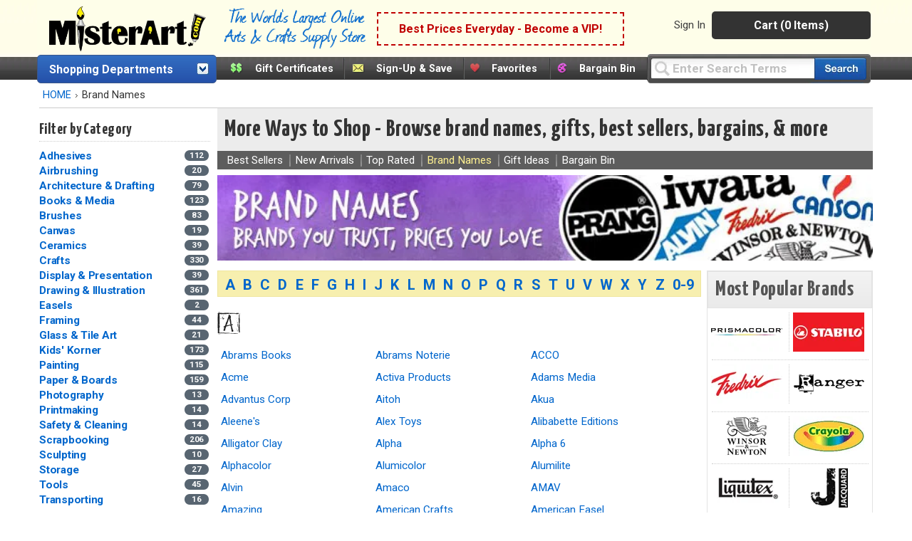

--- FILE ---
content_type: text/html;charset=UTF-8
request_url: https://www.misterart.com/more-ways-brand-names/sort~1~fp~2-5~
body_size: 163107
content:

<!DOCTYPE html>
<html xmlns="http://www.w3.org/1999/xhtml" lang="en-US">


<head>
	<meta content="text/html; charset=utf-8" http-equiv="Content-Type"/>
	<meta name="author" content="MisterArt.com" />
	
	
	
		<title>MisterArt.com | Items by  | Shop Art Supplies, Craft Supplies</title>
		<meta name="keywords" content=", Discount Arts and Crafts, Art Supplies, Craft Supplies, Craft Products, Artist Materials, Art Materials, Art Supplies for Kids, Craft Tools, Craft Kits, Oil Paint, Acrylic Paint, Buy Canvas, Scrapbook Products, Artist Brushes, Watercolors, Sketching, MisterArt.com" />
		<meta name="description" content="A special selection of items by  at MisterArt.com, the world's largest online discount arts and crafts supply store! Save big on  products." />
	
	<meta name="SKYPE_TOOLBAR" content="SKYPE_TOOLBAR_PARSER_COMPATIBLE" />
	<meta name="google-site-verification" content="8BY_miw5sDmmNm01u4SzUeSqe2PCYpTOS4X1u9QuY_k" />

	<link href="/favicon.ico" rel="shortcut icon" media="image/x-icon"/>
	<link href="https://misterart.b-cdn.net/static/StyleSheets/Master.css" rel="stylesheet" type="text/css" media="screen" />
	


    <link href="https://misterart.b-cdn.net/static/StyleSheets/print.css" rel="stylesheet" type="text/css" media="print" />

	<script type="text/javascript" src="https://misterart.b-cdn.net/static/JavaScripts/combinedScripts.js"></script>
	<script type="text/javascript" src="https://misterart.b-cdn.net/static/JavaScripts/lodash.js"></script>
	<script type="text/javascript" src="https://misterart.b-cdn.net/static/JavaScripts/jscookie.js"></script>
	<script type="text/javascript" src="https://maps.googleapis.com/maps/api/js?key=AIzaSyAPZveGNfItDmm3BR415ih6hGdYncOfysE&libraries=places"></script>
 	<script type="text/javascript" src="https://misterart.b-cdn.net/static/JavaScripts/address.api.js"></script>
	
	
	<script type="text/javascript" src="https://misterart.b-cdn.net/static/JavaScripts/jquery.fancybox.js"></script>
	
	<script type="text/javascript" src="https://misterart.b-cdn.net/static/JavaScripts/scrollRestore.js"></script>

	<link rel="stylesheet" href="https://misterart.b-cdn.net/static/StyleSheets/fancybox.min.css">

	<link rel='stylesheet' href='https://cdnjs.cloudflare.com/ajax/libs/font-awesome/4.7.0/css/font-awesome.min.css'>

	
	

	<script type="application/ld+json">
		{
			"@context": "http://schema.org",
			"@type": "WebSite",
			"name": "MisterArt.com",
			"alternateName" : "Mister Art",
			"url": "https://www.misterart.com",
			"sameAs" : [ "https://www.facebook.com/pages/MisterArtcom/199930913369289",
				"https://twitter.com/mister_art",
				"https://www.instagram.com/mister.art/"],
			"potentialAction": {
				"@type": "SearchAction",
				"target": "https://www.misterart.com/searchResult/query~{search_term_string}~",
				"query-input": "required name=search_term_string"
			}
	}
	</script>
	
	
	<script>(function(w,d,t,r,u){var f,n,i;w[u]=w[u]||[],f=function(){var o={ti:"21005781"};o.q=w[u],w[u]=new UET(o),w[u].push("pageLoad")},n=d.createElement(t),n.src=r,n.async=1,n.onload=n.onreadystatechange=function(){var s=this.readyState;s&&s!=="loaded"&&s!=="complete"||(f(),n.onload=n.onreadystatechange=null)},i=d.getElementsByTagName(t)[0],i.parentNode.insertBefore(n,i)})(window,document,"script","//bat.bing.com/bat.js","uetq");</script>
	
	
	
	
	<script type="text/javascript">
		var idleInterval,
				idleTime = 0,
				cfCookies = document.cookie.split(';'), 
				appCookies={},
				$limit = 30,
			Dpop = {
				init: function() {
					if (cfCookies && cfCookies.length > 0) {
						cfCookies.forEach(function(c) {
							var pts = c.split("=");
							if (pts && pts[1] != undefined)
								appCookies[$.trim(pts[0])] = $.trim(pts[1]);
						});
					}
				},
				isSubscribed: function() {
					var ret = false;
					if ("IsSubscribed" in appCookies) {
						if (appCookies.IsSubscribed == 1) ret = true;
					}
					return ret;
				},
				hasCookie: function() {
					var ret = false;
					if ("Dpop" in appCookies)
						if (appCookies.Dpop == 1) ret = true;
					return ret;
				},
				showPop: function() {				
					idleTime = idleTime + 1;
					if (idleTime > $limit) {
						document.cookie = "Dpop=1; expires=Mon, 20 Jan 2031 12:00:00 UTC; path=/";
						$(".subs-popup").show();
						idleTime = 0;
						clearInterval(idleInterval);
					}
				}
			};		
						
		$(document).ready(function() {
			var subsmodal = $(".subs-popup");
			subsmodal &&
				$.get("/static/popups/newsletterPopup.cfm", function(data) {
					subsmodal.html(data);
					Dpop.init();
					idleInterval = setInterval(Dpop.showPop, 1000); 
					if(Dpop.isSubscribed() || Dpop.hasCookie())
						clearInterval(idleInterval);
					
				});
		});
	</script>		
	
	

		  <div class="subs-popup"></div>
			
			
		

	<script type="text/javascript">
		$().ready(function() {
			$('#jqmPopup').jqm({ajax: '@href', trigger: 'a.popup', ajaxText: '<img src="https://misterart.b-cdn.net/static/images/loading.gif" style="margin: 100px 284px;" />'});
			
			$('#jqmusrPopup').jqm({ajax: '@href', trigger: 'a.favlogin', ajaxText: '<img src="https://misterart.b-cdn.net/static/images/loading.gif" style="margin: 100px 284px;" />'})

			$('#jqmPopupWide').jqm({ajax: '@href', trigger: 'a.popupWide', ajaxText: '<img src="https://misterart.b-cdn.net/static/images/loading.gif" style="margin: 100px 384px;" />'});
				
			// For artist sweepstakes
			
			//Search toolbar
			// If no query, add "Enter Search Terms"
			
				$('#query').val("Enter Search Terms").css("color", "silver");

				// Change text back to black
				$('#query').focus(function() {
		    		if ($('#query').val() === "Enter Search Terms") {
		    			$('#query').val("").css("color", "black");
		    		}
		    	});
			
		});
	</script>
	 

		
		
		
		
		<script async src="https://www.googletagmanager.com/gtag/js?id=G-SSWFMKLR80"></script>
		<script>
			window.dataLayer = window.dataLayer || [];
			function gtag(){dataLayer.push(arguments);}
			gtag('js', new Date());
			gtag('config', 'UA-11139785-1');
			gtag('config', 'AW-1072396689');
			gtag('config', 'G-SSWFMKLR80'); //GA4 addition
		</script>

		
		<!-- Google Tag Manager -->
		<script>
			(function(w,d,s,l,i){w[l]=w[l]||[];w[l].push({'gtm.start':
			new Date().getTime(),event:'gtm.js'});var f=d.getElementsByTagName(s)[0],
			j=d.createElement(s),dl=l!='dataLayer'?'&l='+l:'';j.async=true;j.src=
			'https://www.googletagmanager.com/gtm.js?id='+i+dl;f.parentNode.insertBefore(j,f);
			})(window,document,'script','dataLayer','GTM-K5C3L77');
		</script>		
		
		<script>
			gtag('event', 'page_view', {
				'send_to': 'AW-1072396689'
			});
		</script>
		
		<script>
			gtag('config', 'UA-11139785-1', {
				'linker': {
				'domains': ['misterart.com']
			}
			});
		</script>
		
		

		
			<meta name="msvalidate.01" content="5BEB090A0C7D7A27EA4225001D952F5F" />
		
		<meta name="p:domain_verify" content="bbd8889cb5c02eb64d0aecf5ac304a8a"/>
		
		<!-- Facebook Pixel Code -->
		<script>
			!function(f,b,e,v,n,t,s)
			{if(f.fbq)return;n=f.fbq=function(){n.callMethod?
			n.callMethod.apply(n,arguments):n.queue.push(arguments)};
			if(!f._fbq)f._fbq=n;n.push=n;n.loaded=!0;n.version='2.0';
			n.queue=[];t=b.createElement(e);t.async=!0;
			t.src=v;s=b.getElementsByTagName(e)[0];
			s.parentNode.insertBefore(t,s)}(window, document,'script',
			'https://connect.facebook.net/en_US/fbevents.js');
			fbq('init', '251118382271985');
			fbq('track', 'PageView');
		</script>
		
		<noscript><img height="1" width="1" style="display:none"
		src="https://www.facebook.com/tr?id=251118382271985&ev=PageView&noscript=1"
		/></noscript>

	
    


<meta name="facebook-domain-verification" content="n0xvz43ei1ku1bgm1st30g7ppusmuc" />
<meta name="facebook-domain-verification" content="0wijf9gr4a6u6h6eulfk8kwekb4zzz" />



<script type='text/javascript' src='https://misterart.b-cdn.net/static/JavaScripts/catA.js'></script><script type='text/javascript' src='https://misterart.b-cdn.net/static/JavaScripts/comFunctions.js'></script></head>

<body>

	
	<!-- Google Tag Manager (noscript) -->
	<noscript><iframe src="https://www.googletagmanager.com/ns.html?id=GTM-K5C3L77"
	height="0" width="0" style="display:none;visibility:hidden"></iframe></noscript>
	<!-- End Google Tag Manager (noscript) -->
	






	
	

	
	<div id="fb-root"></div>
	<script>(function(d, s, id) {
	  var js, fjs = d.getElementsByTagName(s)[0];
	  if (d.getElementById(id)) return;
	  js = d.createElement(s); js.id = id;
	  js.src = "//connect.facebook.net/en_US/all.js#xfbml=1";
	  fjs.parentNode.insertBefore(js, fjs);
	}(document, 'script', 'facebook-jssdk'));</script>

	
	

	
	

	<div align="center">



<div class="Content">
	<header id="headerWrap">
		
<div align="center" style="margin-left:-7px;">
	<div class="innerHeader">
	
	
		



	<div style="display: flex; flex-direction: row; height: 70px; align-items: center; background-color: rgb(254 254 233);">
		<a class="skip-main" href="#main-content">Skip to main content</a>
		
		<div class="logo"><a href="https://www.misterart.com" alt="MisterArt.com - The World's Largest Online Discount Arts and Crafts Supply Store" >
			
			
				<img src="https://misterart.b-cdn.net/static/images/ma_logo.png"/ alt="Misterart.com Logo">
			
		
		</a></div>

		<div class="slogan">
			<img src="https://misterart.b-cdn.net/static/images/Slogan.png"/ alt="Misterart.com Slogan">
		</div>

		
		<div class="callout">

			
			
							<span><a alt="Become a VIP"  href="/vip.html">Best Prices Everyday - Become a VIP!</a></span>
						
		</div><!--end Callout-->
		
		<div id="topNav">
			<div id="userNav">
				
							<ul class="userMenu">
								
										<li class="noborder"><a rel="nofollow" href="https://www.misterart.com/account/login.html">Sign In</a></li>
								
							</ul>
					


				<div id="cartDropDown">
					
					
						<a alt="View Cart (0 Items)" href="/cart/cart.html">Cart (0 Items)</a>
					
					<div id="miniCartSummary" style="display: none;">
						<img src="https://misterart.b-cdn.net/static/images/loading.gif" alt="loading mini cart" style="margin: 60px auto;" />
					</div>
				</div><!--end cartDropDown-->
			
			
				
			
		</div><!--end userNav-->



	</div><!--end topNav-->
	</div>


<div style="display:flex; flex-direction: row">
	
			<div id="DeptToggleHeader2">
		
				<div id="DeptToggleHeaderLinkDiv"><a class="deptHeader" href="/departments.html" alt="Shopping Departments">Shopping Departments</a>
					<div class="toggleArrowImg"></div>
				</div>
				
				<div class="ShopDept">
					<div id="DeptDropDownDiv">
						<div id="DeptDropDown">
							
		<div class="DeptDropDownItem">
			<a href="/adhesives">Adhesives</a>
			<ul class="SubList">
				<li class="SubListTop">Adhesives Department</li>
				<li class="dottedborder"></li>
				
					<li>
						<a href="/adhesives/adhesive-dispensers/">
							Adhesive Dispensers<span class="trail"></span>
						</a>
					</li>
				
					<li>
						<a href="/adhesives/adhesive-removers/">
							Adhesive Removers<span class="trail"></span>
						</a>
					</li>
				
					<li>
						<a href="/adhesives/adhesive-sheets-strips-dots/">
							Adhesive Sheets, Strips, &amp; Dots<span class="trail"></span>
						</a>
					</li>
				
					<li>
						<a href="/adhesives/glue/">
							Glue<span class="trail"></span>
						</a>
					</li>
				
					<li>
						<a href="/adhesives/hook-loop/">
							Hook &amp; Loop<span class="trail"></span>
						</a>
					</li>
				
					<li>
						<a href="/adhesives/magnets-magnetic-sheets/">
							Magnets &amp; Magnetic Sheets<span class="trail"></span>
						</a>
					</li>
				
					<li>
						<a href="/adhesives/mounting-adhesives/">
							Mounting Adhesives<span class="trail"></span>
						</a>
					</li>
				
					<li>
						<a href="/adhesives/spray-adhesives/">
							Spray Adhesives<span class="trail"></span>
						</a>
					</li>
				
					<li>
						<a href="/adhesives/tape/">
							Tape<span class="trail"></span>
						</a>
					</li>
				
					<li>
						<a href="/adhesives/wax/">
							Wax<span class="trail"></span>
						</a>
					</li>
				
				<div class="UL_Bottom"></div>
			</ul>
		</div>
	
		<div class="DeptDropDownItem">
			<a href="/airbrushing">Airbrushing</a>
			<ul class="SubList">
				<li class="SubListTop">Airbrushing Department</li>
				<li class="dottedborder"></li>
				
					<li>
						<a href="/airbrushing/airbrush-mediums/">
							Airbrush Mediums<span class="trail"></span>
						</a>
					</li>
				
					<li>
						<a href="/airbrushing/airbrush-paints/">
							Airbrush Paints<span class="trail"></span>
						</a>
					</li>
				
					<li>
						<a href="/airbrushing/airbrush-parts/">
							Airbrush Parts<span class="trail"></span>
						</a>
					</li>
				
					<li>
						<a href="/airbrushing/airbrush-storage/">
							Airbrush Storage<span class="trail"></span>
						</a>
					</li>
				
					<li>
						<a href="/airbrushing/airbrush-templates/">
							Airbrush Templates<span class="trail"></span>
						</a>
					</li>
				
					<li>
						<a href="/airbrushing/airbrushes/">
							Airbrushes<span class="trail"></span>
						</a>
					</li>
				
					<li>
						<a href="/airbrushing/books-media/">
							Books &amp; Media<span class="trail"></span>
						</a>
					</li>
				
					<li>
						<a href="/airbrushing/cleaning-maintenance/">
							Cleaning &amp; Maintenance<span class="trail"></span>
						</a>
					</li>
				
					<li>
						<a href="/airbrushing/compressors-propellants/">
							Compressors &amp; Propellants<span class="trail"></span>
						</a>
					</li>
				
					<li>
						<a href="/airbrushing/frisket/">
							Frisket<span class="trail"></span>
						</a>
					</li>
				
					<li>
						<a href="/airbrushing/sets-kits/">
							Sets &amp; Kits<span class="trail"></span>
						</a>
					</li>
				
					<li>
						<a href="/airbrushing/spray-booths/">
							Spray Booths<span class="trail"></span>
						</a>
					</li>
				
				<div class="UL_Bottom"></div>
			</ul>
		</div>
	
		<div class="DeptDropDownItem">
			<a href="/architecture-drafting">Architecture &amp; Drafting</a>
			<ul class="SubList">
				<li class="SubListTop">Architecture &amp; Drafting Department</li>
				<li class="dottedborder"></li>
				
					<li>
						<a href="/architecture-drafting//">
							<span class="trail"></span>
						</a>
					</li>
				
					<li>
						<a href="/architecture-drafting/books-media/">
							Books &amp; Media<span class="trail"></span>
						</a>
					</li>
				
					<li>
						<a href="/architecture-drafting/color-wheels-guides/">
							Color Wheels &amp; Guides<span class="trail"></span>
						</a>
					</li>
				
					<li>
						<a href="/architecture-drafting/drafting/">
							Drafting<span class="trail"></span>
						</a>
					</li>
				
					<li>
						<a href="/architecture-drafting/modeling-materials/">
							Modeling Materials<span class="trail"></span>
						</a>
					</li>
				
					<li>
						<a href="/architecture-drafting/reprographics/">
							Reprographics<span class="trail"></span>
						</a>
					</li>
				
				<div class="UL_Bottom"></div>
			</ul>
		</div>
	
		<div class="DeptDropDownItem">
			<a href="/books-media">Books &amp; Media</a>
			<ul class="SubList">
				<li class="SubListTop">Books &amp; Media Department</li>
				<li class="dottedborder"></li>
				
					<li>
						<a href="/books-media/activity-books/">
							Activity Books<span class="trail"></span>
						</a>
					</li>
				
					<li>
						<a href="/books-media/airbrush/">
							Airbrush<span class="trail"></span>
						</a>
					</li>
				
					<li>
						<a href="/books-media/architecture/">
							Architecture<span class="trail"></span>
						</a>
					</li>
				
					<li>
						<a href="/books-media/art-reference/">
							Art Reference<span class="trail"></span>
						</a>
					</li>
				
					<li>
						<a href="/books-media/ceramics/">
							Ceramics<span class="trail"></span>
						</a>
					</li>
				
					<li>
						<a href="/books-media/clip-art/">
							Clip Art<span class="trail"></span>
						</a>
					</li>
				
					<li>
						<a href="/books-media/coloring-books/">
							Coloring Books<span class="trail"></span>
						</a>
					</li>
				
					<li>
						<a href="/books-media/craft-hobby/">
							Craft &amp; Hobby<span class="trail"></span>
						</a>
					</li>
				
					<li>
						<a href="/books-media/drawing/">
							Drawing<span class="trail"></span>
						</a>
					</li>
				
					<li>
						<a href="/books-media/fabric-fashion-design/">
							Fabric &amp; Fashion Design<span class="trail"></span>
						</a>
					</li>
				
					<li>
						<a href="/books-media/furniture-home-decorating/">
							Furniture &amp; Home Decorating<span class="trail"></span>
						</a>
					</li>
				
					<li>
						<a href="/books-media/graphic-design/">
							Graphic Design<span class="trail"></span>
						</a>
					</li>
				
					<li>
						<a href="/books-media/painting/">
							Painting<span class="trail"></span>
						</a>
					</li>
				
					<li>
						<a href="/books-media/pastel/">
							Pastel<span class="trail"></span>
						</a>
					</li>
				
					<li>
						<a href="/books-media/photography/">
							Photography<span class="trail"></span>
						</a>
					</li>
				
					<li>
						<a href="/books-media/picture-framing/">
							Picture Framing<span class="trail"></span>
						</a>
					</li>
				
					<li>
						<a href="/books-media/printmaking/">
							Printmaking<span class="trail"></span>
						</a>
					</li>
				
					<li>
						<a href="/books-media/scrapbooking/">
							Scrapbooking<span class="trail"></span>
						</a>
					</li>
				
					<li>
						<a href="/books-media/sculpture/">
							Sculpture<span class="trail"></span>
						</a>
					</li>
				
					<li>
						<a href="/books-media/videos-dvds/">
							Videos &amp; DVDs<span class="trail"></span>
						</a>
					</li>
				
				<div class="UL_Bottom"></div>
			</ul>
		</div>
	
		<div class="DeptDropDownItem">
			<a href="/brushes">Brushes</a>
			<ul class="SubList">
				<li class="SubListTop">Brushes Department</li>
				<li class="dottedborder"></li>
				
					<li>
						<a href="/brushes//">
							<span class="trail"></span>
						</a>
					</li>
				
					<li>
						<a href="/brushes/acrylic-brushes/">
							Acrylic Brushes<span class="trail"></span>
						</a>
					</li>
				
					<li>
						<a href="/brushes/brush-sets/">
							Brush Sets<span class="trail"></span>
						</a>
					</li>
				
					<li>
						<a href="/brushes/ceramic-brushes/">
							Ceramic Brushes<span class="trail"></span>
						</a>
					</li>
				
					<li>
						<a href="/brushes/cleaning/">
							Cleaning<span class="trail"></span>
						</a>
					</li>
				
					<li>
						<a href="/brushes/craft-hobby-brushes/">
							Craft &amp; Hobby Brushes<span class="trail"></span>
						</a>
					</li>
				
					<li>
						<a href="/brushes/decorative-brushes/">
							Decorative Brushes<span class="trail"></span>
						</a>
					</li>
				
					<li>
						<a href="/brushes/fabric-brushes/">
							Fabric Brushes<span class="trail"></span>
						</a>
					</li>
				
					<li>
						<a href="/brushes/home-decor/">
							Home Decor<span class="trail"></span>
						</a>
					</li>
				
					<li>
						<a href="/brushes/kid-s-brushes/">
							Kid's Brushes<span class="trail"></span>
						</a>
					</li>
				
					<li>
						<a href="/brushes/lettering-sign-brushes/">
							Lettering &amp; Sign Brushes<span class="trail"></span>
						</a>
					</li>
				
					<li>
						<a href="/brushes/oil-and-acrylic/">
							Oil and Acrylic<span class="trail"></span>
						</a>
					</li>
				
					<li>
						<a href="/brushes/oil-brushes/">
							Oil Brushes<span class="trail"></span>
						</a>
					</li>
				
					<li>
						<a href="/brushes/stencil-utility-brushes/">
							Stencil &amp; Utility Brushes<span class="trail"></span>
						</a>
					</li>
				
					<li>
						<a href="/brushes/storage/">
							Storage<span class="trail"></span>
						</a>
					</li>
				
					<li>
						<a href="/brushes/watercolor-brushes/">
							Watercolor Brushes<span class="trail"></span>
						</a>
					</li>
				
				<div class="UL_Bottom"></div>
			</ul>
		</div>
	
		<div class="DeptDropDownItem">
			<a href="/canvas">Canvas</a>
			<ul class="SubList">
				<li class="SubListTop">Canvas Department</li>
				<li class="dottedborder"></li>
				
					<li>
						<a href="/canvas/accessories/">
							Accessories<span class="trail"></span>
						</a>
					</li>
				
					<li>
						<a href="/canvas/canvas-boards/">
							Canvas Boards<span class="trail"></span>
						</a>
					</li>
				
					<li>
						<a href="/canvas/canvas-paper-pads/">
							Canvas Paper &amp; Pads<span class="trail"></span>
						</a>
					</li>
				
					<li>
						<a href="/canvas/priming-sizing/">
							Priming &amp; Sizing<span class="trail"></span>
						</a>
					</li>
				
					<li>
						<a href="/canvas/rolled-canvas/">
							Rolled Canvas<span class="trail"></span>
						</a>
					</li>
				
					<li>
						<a href="/canvas/stretched-canvas/">
							Stretched Canvas<span class="trail"></span>
						</a>
					</li>
				
					<li>
						<a href="/canvas/stretching/">
							Stretching<span class="trail"></span>
						</a>
					</li>
				
				<div class="UL_Bottom"></div>
			</ul>
		</div>
	
		<div class="DeptDropDownItem">
			<a href="/ceramics">Ceramics</a>
			<ul class="SubList">
				<li class="SubListTop">Ceramics Department</li>
				<li class="dottedborder"></li>
				
					<li>
						<a href="/ceramics/books-media/">
							Books &amp; Media<span class="trail"></span>
						</a>
					</li>
				
					<li>
						<a href="/ceramics/brushes/">
							Brushes<span class="trail"></span>
						</a>
					</li>
				
					<li>
						<a href="/ceramics/clay/">
							Clay<span class="trail"></span>
						</a>
					</li>
				
					<li>
						<a href="/ceramics/cones-stilts/">
							Cones &amp; Stilts<span class="trail"></span>
						</a>
					</li>
				
					<li>
						<a href="/ceramics/glaze-under-glaze/">
							Glaze &amp; Under Glaze<span class="trail"></span>
						</a>
					</li>
				
					<li>
						<a href="/ceramics/materials-supplies/">
							Materials &amp; Supplies<span class="trail"></span>
						</a>
					</li>
				
					<li>
						<a href="/ceramics/tools/">
							Tools<span class="trail"></span>
						</a>
					</li>
				
				<div class="UL_Bottom"></div>
			</ul>
		</div>
	
		<div class="DeptDropDownItem">
			<a href="/crafts">Crafts</a>
			<ul class="SubList">
				<li class="SubListTop">Crafts Department</li>
				<li class="dottedborder"></li>
				
					<li>
						<a href="/crafts/book-binding/">
							Book Binding<span class="trail"></span>
						</a>
					</li>
				
					<li>
						<a href="/crafts/buckets-jars-and-pails/">
							Buckets, jars and pails<span class="trail"></span>
						</a>
					</li>
				
					<li>
						<a href="/crafts/candle-making/">
							Candle Making<span class="trail"></span>
						</a>
					</li>
				
					<li>
						<a href="/crafts/decorative-painting/">
							Decorative Painting<span class="trail"></span>
						</a>
					</li>
				
					<li>
						<a href="/crafts/glitter/">
							Glitter<span class="trail"></span>
						</a>
					</li>
				
					<li>
						<a href="/crafts/gold-leaf/">
							Gold Leaf<span class="trail"></span>
						</a>
					</li>
				
					<li>
						<a href="/crafts/jewelry-making/">
							Jewelry Making<span class="trail"></span>
						</a>
					</li>
				
					<li>
						<a href="/crafts/leather-crafting/">
							Leather Crafting<span class="trail"></span>
						</a>
					</li>
				
					<li>
						<a href="/crafts/metal-tooling/">
							Metal Tooling<span class="trail"></span>
						</a>
					</li>
				
					<li>
						<a href="/crafts/model-making/">
							Model Making<span class="trail"></span>
						</a>
					</li>
				
					<li>
						<a href="/crafts/papermaking/">
							Papermaking<span class="trail"></span>
						</a>
					</li>
				
					<li>
						<a href="/crafts/papier-mache-decoupage/">
							Papier Mache &amp; Decoupage<span class="trail"></span>
						</a>
					</li>
				
					<li>
						<a href="/crafts/polymer-hobby-clay/">
							Polymer &amp; Hobby Clay<span class="trail"></span>
						</a>
					</li>
				
					<li>
						<a href="/crafts/sand-art/">
							Sand Art<span class="trail"></span>
						</a>
					</li>
				
					<li>
						<a href="/crafts/scratch-art/">
							Scratch Art<span class="trail"></span>
						</a>
					</li>
				
					<li>
						<a href="/crafts/sealing-wax/">
							Sealing Wax<span class="trail"></span>
						</a>
					</li>
				
					<li>
						<a href="/crafts/sewing-and-fabric/">
							Sewing and Fabric<span class="trail"></span>
						</a>
					</li>
				
					<li>
						<a href="/crafts/stamps-embossing/">
							Stamps &amp; Embossing<span class="trail"></span>
						</a>
					</li>
				
					<li>
						<a href="/crafts/stenciling/">
							Stenciling<span class="trail"></span>
						</a>
					</li>
				
					<li>
						<a href="/crafts/stickers/">
							Stickers<span class="trail"></span>
						</a>
					</li>
				
					<li>
						<a href="/crafts/textiles-dyes/">
							Textiles &amp; Dyes<span class="trail"></span>
						</a>
					</li>
				
					<li>
						<a href="/crafts/wood/">
							Wood<span class="trail"></span>
						</a>
					</li>
				
				<div class="UL_Bottom"></div>
			</ul>
		</div>
	
		<div class="DeptDropDownItem">
			<a href="/display-presentation">Display &amp; Presentation</a>
			<ul class="SubList">
				<li class="SubListTop">Display &amp; Presentation Department</li>
				<li class="dottedborder"></li>
				
					<li>
						<a href="/display-presentation/accessories/">
							Accessories<span class="trail"></span>
						</a>
					</li>
				
					<li>
						<a href="/display-presentation/binders-display-books/">
							Binders &amp; Display Books<span class="trail"></span>
						</a>
					</li>
				
					<li>
						<a href="/display-presentation/bulletin-boards/">
							Bulletin Boards<span class="trail"></span>
						</a>
					</li>
				
					<li>
						<a href="/display-presentation/chalk-marker-boards/">
							Chalk &amp; Marker Boards<span class="trail"></span>
						</a>
					</li>
				
					<li>
						<a href="/display-presentation/display-boards/">
							Display Boards<span class="trail"></span>
						</a>
					</li>
				
					<li>
						<a href="/display-presentation/display-easels/">
							Display Easels<span class="trail"></span>
						</a>
					</li>
				
					<li>
						<a href="/display-presentation/portfolios/">
							Portfolios<span class="trail"></span>
						</a>
					</li>
				
					<li>
						<a href="/display-presentation/presentation-cases/">
							Presentation Cases<span class="trail"></span>
						</a>
					</li>
				
					<li>
						<a href="/display-presentation/project-display/">
							Project Display<span class="trail"></span>
						</a>
					</li>
				
					<li>
						<a href="/display-presentation/refill-pages/">
							Refill Pages<span class="trail"></span>
						</a>
					</li>
				
					<li>
						<a href="/display-presentation/sign-supplies/">
							Sign Supplies<span class="trail"></span>
						</a>
					</li>
				
					<li>
						<a href="/display-presentation/trade-show-displays/">
							Trade Show Displays<span class="trail"></span>
						</a>
					</li>
				
				<div class="UL_Bottom"></div>
			</ul>
		</div>
	
		<div class="DeptDropDownItem">
			<a href="/drawing-illustration">Drawing &amp; Illustration</a>
			<ul class="SubList">
				<li class="SubListTop">Drawing &amp; Illustration Department</li>
				<li class="dottedborder"></li>
				
					<li>
						<a href="/drawing-illustration/accessories/">
							Accessories<span class="trail"></span>
						</a>
					</li>
				
					<li>
						<a href="/drawing-illustration/artist-chalk/">
							Artist Chalk<span class="trail"></span>
						</a>
					</li>
				
					<li>
						<a href="/drawing-illustration/artist-crayons/">
							Artist Crayons<span class="trail"></span>
						</a>
					</li>
				
					<li>
						<a href="/drawing-illustration/books-media/">
							Books &amp; Media<span class="trail"></span>
						</a>
					</li>
				
					<li>
						<a href="/drawing-illustration/charcoal/">
							Charcoal<span class="trail"></span>
						</a>
					</li>
				
					<li>
						<a href="/drawing-illustration/drawing-lettering-aids/">
							Drawing &amp; Lettering Aids<span class="trail"></span>
						</a>
					</li>
				
					<li>
						<a href="/drawing-illustration/graphite/">
							Graphite<span class="trail"></span>
						</a>
					</li>
				
					<li>
						<a href="/drawing-illustration/ink/">
							Ink<span class="trail"></span>
						</a>
					</li>
				
					<li>
						<a href="/drawing-illustration/leads/">
							Leads<span class="trail"></span>
						</a>
					</li>
				
					<li>
						<a href="/drawing-illustration/markers/">
							Markers<span class="trail"></span>
						</a>
					</li>
				
					<li>
						<a href="/drawing-illustration/pastels/">
							Pastels<span class="trail"></span>
						</a>
					</li>
				
					<li>
						<a href="/drawing-illustration/pencils/">
							Pencils<span class="trail"></span>
						</a>
					</li>
				
					<li>
						<a href="/drawing-illustration/pens/">
							Pens<span class="trail"></span>
						</a>
					</li>
				
					<li>
						<a href="/drawing-illustration/storage/">
							Storage<span class="trail"></span>
						</a>
					</li>
				
				<div class="UL_Bottom"></div>
			</ul>
		</div>
	
		<div class="DeptDropDownItem">
			<a href="/easels">Easels</a>
			<ul class="SubList">
				<li class="SubListTop">Easels Department</li>
				<li class="dottedborder"></li>
				
					<li>
						<a href="/easels/accessories/">
							Accessories<span class="trail"></span>
						</a>
					</li>
				
					<li>
						<a href="/easels/display-easels/">
							Display Easels<span class="trail"></span>
						</a>
					</li>
				
					<li>
						<a href="/easels/field-travel-easels/">
							Field &amp; Travel Easels<span class="trail"></span>
						</a>
					</li>
				
					<li>
						<a href="/easels/kids-easels/">
							Kids' Easels<span class="trail"></span>
						</a>
					</li>
				
					<li>
						<a href="/easels/studio-easels/">
							Studio Easels<span class="trail"></span>
						</a>
					</li>
				
					<li>
						<a href="/easels/table-top-easels/">
							Table Top Easels<span class="trail"></span>
						</a>
					</li>
				
				<div class="UL_Bottom"></div>
			</ul>
		</div>
	
		<div class="DeptDropDownItem">
			<a href="/framing">Framing</a>
			<ul class="SubList">
				<li class="SubListTop">Framing Department</li>
				<li class="dottedborder"></li>
				
					<li>
						<a href="/framing/frames/">
							Frames<span class="trail"></span>
						</a>
					</li>
				
					<li>
						<a href="/framing/hangers/">
							Hangers<span class="trail"></span>
						</a>
					</li>
				
					<li>
						<a href="/framing/laminating/">
							Laminating<span class="trail"></span>
						</a>
					</li>
				
					<li>
						<a href="/framing/mat-boards/">
							Mat Boards<span class="trail"></span>
						</a>
					</li>
				
					<li>
						<a href="/framing/mat-cutters/">
							Mat Cutters<span class="trail"></span>
						</a>
					</li>
				
					<li>
						<a href="/framing/mounting-adhesives/">
							Mounting Adhesives<span class="trail"></span>
						</a>
					</li>
				
					<li>
						<a href="/framing/pre-cut-mats/">
							Pre-Cut Mats<span class="trail"></span>
						</a>
					</li>
				
					<li>
						<a href="/framing/tools-accessories/">
							Tools &amp; Accessories<span class="trail"></span>
						</a>
					</li>
				
				<div class="UL_Bottom"></div>
			</ul>
		</div>
	
		<div class="DeptDropDownItem">
			<a href="/furniture">Furniture</a>
			<ul class="SubList">
				<li class="SubListTop">Furniture Department</li>
				<li class="dottedborder"></li>
				
					<li>
						<a href="/furniture/accessories/">
							Accessories<span class="trail"></span>
						</a>
					</li>
				
					<li>
						<a href="/furniture/chairs-stools/">
							Chairs &amp; Stools<span class="trail"></span>
						</a>
					</li>
				
					<li>
						<a href="/furniture/furniture-for-kids/">
							Furniture for Kids<span class="trail"></span>
						</a>
					</li>
				
					<li>
						<a href="/furniture/lamps/">
							Lamps<span class="trail"></span>
						</a>
					</li>
				
					<li>
						<a href="/furniture/studio-organizers/">
							Studio Organizers<span class="trail"></span>
						</a>
					</li>
				
					<li>
						<a href="/furniture/tables-drawing-boards/">
							Tables &amp; Drawing Boards<span class="trail"></span>
						</a>
					</li>
				
				<div class="UL_Bottom"></div>
			</ul>
		</div>
	
		<div class="DeptDropDownItem">
			<a href="/glass-tile-art">Glass &amp; Tile Art</a>
			<ul class="SubList">
				<li class="SubListTop">Glass &amp; Tile Art Department</li>
				<li class="dottedborder"></li>
				
					<li>
						<a href="/glass-tile-art/books-media/">
							Books &amp; Media<span class="trail"></span>
						</a>
					</li>
				
					<li>
						<a href="/glass-tile-art/etching/">
							Etching<span class="trail"></span>
						</a>
					</li>
				
					<li>
						<a href="/glass-tile-art/glass-markers/">
							Glass Markers<span class="trail"></span>
						</a>
					</li>
				
					<li>
						<a href="/glass-tile-art/mosaic-supplies/">
							Mosaic Supplies<span class="trail"></span>
						</a>
					</li>
				
					<li>
						<a href="/glass-tile-art/painting/">
							Painting<span class="trail"></span>
						</a>
					</li>
				
				<div class="UL_Bottom"></div>
			</ul>
		</div>
	
		<div class="DeptDropDownItem">
			<a href="/kids-korner">Kids' Korner</a>
			<ul class="SubList">
				<li class="SubListTop">Kids' Korner Department</li>
				<li class="dottedborder"></li>
				
					<li>
						<a href="/kids-korner/animals/">
							Animals<span class="trail"></span>
						</a>
					</li>
				
					<li>
						<a href="/kids-korner/beading-jewelry/">
							Beading &amp; Jewelry<span class="trail"></span>
						</a>
					</li>
				
					<li>
						<a href="/kids-korner/books/">
							Books<span class="trail"></span>
						</a>
					</li>
				
					<li>
						<a href="/kids-korner/cartooning/">
							Cartooning<span class="trail"></span>
						</a>
					</li>
				
					<li>
						<a href="/kids-korner/construction/">
							Construction<span class="trail"></span>
						</a>
					</li>
				
					<li>
						<a href="/kids-korner/cool-accessories/">
							Cool Accessories<span class="trail"></span>
						</a>
					</li>
				
					<li>
						<a href="/kids-korner/crafts/">
							Crafts<span class="trail"></span>
						</a>
					</li>
				
					<li>
						<a href="/kids-korner/drawing/">
							Drawing<span class="trail"></span>
						</a>
					</li>
				
					<li>
						<a href="/kids-korner/furniture/">
							Furniture<span class="trail"></span>
						</a>
					</li>
				
					<li>
						<a href="/kids-korner/hair-body-art/">
							Hair &amp; Body Art<span class="trail"></span>
						</a>
					</li>
				
					<li>
						<a href="/kids-korner/journals-diaries/">
							Journals &amp; Diaries<span class="trail"></span>
						</a>
					</li>
				
					<li>
						<a href="/kids-korner/music-art-jewelry-boxes/">
							Music, Art, &amp; Jewelry Boxes<span class="trail"></span>
						</a>
					</li>
				
					<li>
						<a href="/kids-korner/painting/">
							Painting<span class="trail"></span>
						</a>
					</li>
				
					<li>
						<a href="/kids-korner/room-d-cor/">
							Room Décor<span class="trail"></span>
						</a>
					</li>
				
					<li>
						<a href="/kids-korner/science-nature/">
							Science &amp; Nature<span class="trail"></span>
						</a>
					</li>
				
					<li>
						<a href="/kids-korner/scrapbooking/">
							Scrapbooking<span class="trail"></span>
						</a>
					</li>
				
					<li>
						<a href="/kids-korner/sculpting-pottery/">
							Sculpting &amp; Pottery<span class="trail"></span>
						</a>
					</li>
				
					<li>
						<a href="/kids-korner/shrink-art/">
							Shrink Art<span class="trail"></span>
						</a>
					</li>
				
					<li>
						<a href="/kids-korner/sticker-collecting/">
							Sticker Collecting<span class="trail"></span>
						</a>
					</li>
				
				<div class="UL_Bottom"></div>
			</ul>
		</div>
	
		<div class="DeptDropDownItem">
			<a href="/painting">Painting</a>
			<ul class="SubList">
				<li class="SubListTop">Painting Department</li>
				<li class="dottedborder"></li>
				
					<li>
						<a href="/painting/acrylics/">
							Acrylics<span class="trail"></span>
						</a>
					</li>
				
					<li>
						<a href="/painting/casein/">
							Casein<span class="trail"></span>
						</a>
					</li>
				
					<li>
						<a href="/painting/cleaning/">
							Cleaning<span class="trail"></span>
						</a>
					</li>
				
					<li>
						<a href="/painting/decorative-painting/">
							Decorative Painting<span class="trail"></span>
						</a>
					</li>
				
					<li>
						<a href="/painting/enamels/">
							Enamels<span class="trail"></span>
						</a>
					</li>
				
					<li>
						<a href="/painting/encaustic/">
							Encaustic<span class="trail"></span>
						</a>
					</li>
				
					<li>
						<a href="/painting/face-body-paints/">
							Face &amp; Body Paints<span class="trail"></span>
						</a>
					</li>
				
					<li>
						<a href="/painting/glass-tile-painting/">
							Glass &amp; Tile Painting<span class="trail"></span>
						</a>
					</li>
				
					<li>
						<a href="/painting/kids-paints/">
							Kids' Paints<span class="trail"></span>
						</a>
					</li>
				
					<li>
						<a href="/painting/oil-paints/">
							Oil Paints<span class="trail"></span>
						</a>
					</li>
				
					<li>
						<a href="/painting/paint-by-numbers/">
							Paint by Numbers<span class="trail"></span>
						</a>
					</li>
				
					<li>
						<a href="/painting/painting-books-media/">
							Painting Books &amp; Media<span class="trail"></span>
						</a>
					</li>
				
					<li>
						<a href="/painting/palettes/">
							Palettes<span class="trail"></span>
						</a>
					</li>
				
					<li>
						<a href="/painting/pigments/">
							Pigments<span class="trail"></span>
						</a>
					</li>
				
					<li>
						<a href="/painting/storage/">
							Storage<span class="trail"></span>
						</a>
					</li>
				
					<li>
						<a href="/painting/tempera/">
							Tempera<span class="trail"></span>
						</a>
					</li>
				
					<li>
						<a href="/painting/tools/">
							Tools<span class="trail"></span>
						</a>
					</li>
				
					<li>
						<a href="/painting/varnishes-sprays/">
							Varnishes &amp; Sprays<span class="trail"></span>
						</a>
					</li>
				
					<li>
						<a href="/painting/watercolors/">
							Watercolors<span class="trail"></span>
						</a>
					</li>
				
				<div class="UL_Bottom"></div>
			</ul>
		</div>
	
		<div class="DeptDropDownItem">
			<a href="/paper-boards">Paper &amp; Boards</a>
			<ul class="SubList">
				<li class="SubListTop">Paper &amp; Boards Department</li>
				<li class="dottedborder"></li>
				
					<li>
						<a href="/paper-boards//">
							<span class="trail"></span>
						</a>
					</li>
				
					<li>
						<a href="/paper-boards/art-illustration/">
							Art &amp; Illustration<span class="trail"></span>
						</a>
					</li>
				
					<li>
						<a href="/paper-boards/art-panels/">
							Art Panels<span class="trail"></span>
						</a>
					</li>
				
					<li>
						<a href="/paper-boards/boards/">
							Boards<span class="trail"></span>
						</a>
					</li>
				
					<li>
						<a href="/paper-boards/framing-display/">
							Framing &amp; Display<span class="trail"></span>
						</a>
					</li>
				
					<li>
						<a href="/paper-boards/hobby-decorative-paper/">
							Hobby &amp; Decorative Paper<span class="trail"></span>
						</a>
					</li>
				
					<li>
						<a href="/paper-boards/writing-printer-paper/">
							Writing &amp; Printer Paper<span class="trail"></span>
						</a>
					</li>
				
				<div class="UL_Bottom"></div>
			</ul>
		</div>
	
		<div class="DeptDropDownItem">
			<a href="/photography">Photography</a>
			<ul class="SubList">
				<li class="SubListTop">Photography Department</li>
				<li class="dottedborder"></li>
				
					<li>
						<a href="/photography/accessories/">
							Accessories<span class="trail"></span>
						</a>
					</li>
				
					<li>
						<a href="/photography/backdrops/">
							Backdrops<span class="trail"></span>
						</a>
					</li>
				
					<li>
						<a href="/photography/hand-coloring-spotting/">
							Hand Coloring &amp; Spotting<span class="trail"></span>
						</a>
					</li>
				
					<li>
						<a href="/photography/lightboxes/">
							Lightboxes<span class="trail"></span>
						</a>
					</li>
				
					<li>
						<a href="/photography/presentation-storage/">
							Presentation &amp; Storage<span class="trail"></span>
						</a>
					</li>
				
				<div class="UL_Bottom"></div>
			</ul>
		</div>
	
		<div class="DeptDropDownItem">
			<a href="/printmaking">Printmaking</a>
			<ul class="SubList">
				<li class="SubListTop">Printmaking Department</li>
				<li class="dottedborder"></li>
				
					<li>
						<a href="/printmaking//">
							<span class="trail"></span>
						</a>
					</li>
				
					<li>
						<a href="/printmaking/books-media/">
							Books &amp; Media<span class="trail"></span>
						</a>
					</li>
				
					<li>
						<a href="/printmaking/brayers/">
							Brayers<span class="trail"></span>
						</a>
					</li>
				
					<li>
						<a href="/printmaking/etching-intaglio/">
							Etching &amp; Intaglio<span class="trail"></span>
						</a>
					</li>
				
					<li>
						<a href="/printmaking/linoleum-wood-block-printing/">
							Linoleum &amp; Wood Block Printing<span class="trail"></span>
						</a>
					</li>
				
					<li>
						<a href="/printmaking/presses/">
							Presses<span class="trail"></span>
						</a>
					</li>
				
					<li>
						<a href="/printmaking/silk-screen-lithography/">
							Silk Screen &amp; Lithography<span class="trail"></span>
						</a>
					</li>
				
				<div class="UL_Bottom"></div>
			</ul>
		</div>
	
		<div class="DeptDropDownItem">
			<a href="/safety-cleaning">Safety &amp; Cleaning</a>
			<ul class="SubList">
				<li class="SubListTop">Safety &amp; Cleaning Department</li>
				<li class="dottedborder"></li>
				
					<li>
						<a href="/safety-cleaning/adhesive-removers/">
							Adhesive Removers<span class="trail"></span>
						</a>
					</li>
				
					<li>
						<a href="/safety-cleaning/air-purifiers/">
							Air Purifiers<span class="trail"></span>
						</a>
					</li>
				
					<li>
						<a href="/safety-cleaning/airbrush-cleaners/">
							Airbrush Cleaners<span class="trail"></span>
						</a>
					</li>
				
					<li>
						<a href="/safety-cleaning/aprons-drop-cloths/">
							Aprons &amp; Drop Cloths<span class="trail"></span>
						</a>
					</li>
				
					<li>
						<a href="/safety-cleaning/brush-cleaners/">
							Brush Cleaners<span class="trail"></span>
						</a>
					</li>
				
					<li>
						<a href="/safety-cleaning/gloves/">
							Gloves<span class="trail"></span>
						</a>
					</li>
				
					<li>
						<a href="/safety-cleaning/hand-cleaners/">
							Hand Cleaners<span class="trail"></span>
						</a>
					</li>
				
					<li>
						<a href="/safety-cleaning/masks-goggles/">
							Masks &amp; Goggles<span class="trail"></span>
						</a>
					</li>
				
					<li>
						<a href="/safety-cleaning/painting-restoration/">
							Painting Restoration<span class="trail"></span>
						</a>
					</li>
				
					<li>
						<a href="/safety-cleaning/pen-cleaners/">
							Pen Cleaners<span class="trail"></span>
						</a>
					</li>
				
					<li>
						<a href="/safety-cleaning/solvents-thinners/">
							Solvents &amp; Thinners<span class="trail"></span>
						</a>
					</li>
				
					<li>
						<a href="/safety-cleaning/wipes-dusters-cloths/">
							Wipes, Dusters, &amp; Cloths<span class="trail"></span>
						</a>
					</li>
				
				<div class="UL_Bottom"></div>
			</ul>
		</div>
	
		<div class="DeptDropDownItem">
			<a href="/scrapbooking">Scrapbooking</a>
			<ul class="SubList">
				<li class="SubListTop">Scrapbooking Department</li>
				<li class="dottedborder"></li>
				
					<li>
						<a href="/scrapbooking/accessories/">
							Accessories<span class="trail"></span>
						</a>
					</li>
				
					<li>
						<a href="/scrapbooking/adhesives/">
							Adhesives<span class="trail"></span>
						</a>
					</li>
				
					<li>
						<a href="/scrapbooking/albums-refills/">
							Albums &amp; Refills<span class="trail"></span>
						</a>
					</li>
				
					<li>
						<a href="/scrapbooking/books-media/">
							Books &amp; Media<span class="trail"></span>
						</a>
					</li>
				
					<li>
						<a href="/scrapbooking/cards-invitations/">
							Cards &amp; Invitations<span class="trail"></span>
						</a>
					</li>
				
					<li>
						<a href="/scrapbooking/embellishments/">
							Embellishments<span class="trail"></span>
						</a>
					</li>
				
					<li>
						<a href="/scrapbooking/embossing-stamps/">
							Embossing &amp; Stamps<span class="trail"></span>
						</a>
					</li>
				
					<li>
						<a href="/scrapbooking/lighting/">
							Lighting<span class="trail"></span>
						</a>
					</li>
				
					<li>
						<a href="/scrapbooking/paints-finishes/">
							Paints &amp; Finishes<span class="trail"></span>
						</a>
					</li>
				
					<li>
						<a href="/scrapbooking/paper-cardstock/">
							Paper &amp; Cardstock<span class="trail"></span>
						</a>
					</li>
				
					<li>
						<a href="/scrapbooking/pens-markers/">
							Pens &amp; Markers<span class="trail"></span>
						</a>
					</li>
				
					<li>
						<a href="/scrapbooking/stickers-rub-ons/">
							Stickers &amp; Rub Ons<span class="trail"></span>
						</a>
					</li>
				
					<li>
						<a href="/scrapbooking/storage/">
							Storage<span class="trail"></span>
						</a>
					</li>
				
					<li>
						<a href="/scrapbooking/tools/">
							Tools<span class="trail"></span>
						</a>
					</li>
				
				<div class="UL_Bottom"></div>
			</ul>
		</div>
	
		<div class="DeptDropDownItem">
			<a href="/sculpting">Sculpting</a>
			<ul class="SubList">
				<li class="SubListTop">Sculpting Department</li>
				<li class="dottedborder"></li>
				
					<li>
						<a href="/sculpting//">
							<span class="trail"></span>
						</a>
					</li>
				
					<li>
						<a href="/sculpting/books-media/">
							Books &amp; Media<span class="trail"></span>
						</a>
					</li>
				
					<li>
						<a href="/sculpting/clays/">
							Clays<span class="trail"></span>
						</a>
					</li>
				
					<li>
						<a href="/sculpting/modeling-frames-wires/">
							Modeling Frames &amp; Wires<span class="trail"></span>
						</a>
					</li>
				
					<li>
						<a href="/sculpting/modeling-tools/">
							Modeling Tools<span class="trail"></span>
						</a>
					</li>
				
					<li>
						<a href="/sculpting/modeling-wax/">
							Modeling Wax<span class="trail"></span>
						</a>
					</li>
				
					<li>
						<a href="/sculpting/mold-making/">
							Mold Making<span class="trail"></span>
						</a>
					</li>
				
					<li>
						<a href="/sculpting/wood-carving-tools/">
							Wood Carving Tools<span class="trail"></span>
						</a>
					</li>
				
				<div class="UL_Bottom"></div>
			</ul>
		</div>
	
		<div class="DeptDropDownItem">
			<a href="/storage">Storage</a>
			<ul class="SubList">
				<li class="SubListTop">Storage Department</li>
				<li class="dottedborder"></li>
				
					<li>
						<a href="/storage/airbrush-storage/">
							Airbrush Storage<span class="trail"></span>
						</a>
					</li>
				
					<li>
						<a href="/storage/caddies/">
							Caddies<span class="trail"></span>
						</a>
					</li>
				
					<li>
						<a href="/storage/filing-solutions/">
							Filing Solutions<span class="trail"></span>
						</a>
					</li>
				
					<li>
						<a href="/storage/paint/">
							Paint<span class="trail"></span>
						</a>
					</li>
				
					<li>
						<a href="/storage/paint-brush-storage/">
							Paint Brush Storage<span class="trail"></span>
						</a>
					</li>
				
					<li>
						<a href="/storage/pens-pencils-marker-storage/">
							Pens, Pencils, &amp; Marker Storage<span class="trail"></span>
						</a>
					</li>
				
					<li>
						<a href="/storage/photography-storage/">
							Photography Storage<span class="trail"></span>
						</a>
					</li>
				
					<li>
						<a href="/storage/scrapbook-storage/">
							Scrapbook Storage<span class="trail"></span>
						</a>
					</li>
				
					<li>
						<a href="/storage/studio-organizers/">
							Studio Organizers<span class="trail"></span>
						</a>
					</li>
				
					<li>
						<a href="/storage/tool-bins-sketch-boxes/">
							Tool Bins &amp; Sketch Boxes<span class="trail"></span>
						</a>
					</li>
				
				<div class="UL_Bottom"></div>
			</ul>
		</div>
	
		<div class="DeptDropDownItem">
			<a href="/tools">Tools</a>
			<ul class="SubList">
				<li class="SubListTop">Tools Department</li>
				<li class="dottedborder"></li>
				
					<li>
						<a href="/tools//">
							<span class="trail"></span>
						</a>
					</li>
				
					<li>
						<a href="/tools/blades-knives/">
							Blades &amp; Knives<span class="trail"></span>
						</a>
					</li>
				
					<li>
						<a href="/tools/book-lights/">
							Book Lights<span class="trail"></span>
						</a>
					</li>
				
					<li>
						<a href="/tools/light-boxes-projectors/">
							Light Boxes &amp; Projectors<span class="trail"></span>
						</a>
					</li>
				
					<li>
						<a href="/tools/magnifiers/">
							Magnifiers<span class="trail"></span>
						</a>
					</li>
				
					<li>
						<a href="/tools/paper-trimmers/">
							Paper Trimmers<span class="trail"></span>
						</a>
					</li>
				
					<li>
						<a href="/tools/punches/">
							Punches<span class="trail"></span>
						</a>
					</li>
				
					<li>
						<a href="/tools/sanding/">
							Sanding<span class="trail"></span>
						</a>
					</li>
				
					<li>
						<a href="/tools/scissors/">
							Scissors<span class="trail"></span>
						</a>
					</li>
				
					<li>
						<a href="/tools/spray-booths/">
							Spray Booths<span class="trail"></span>
						</a>
					</li>
				
					<li>
						<a href="/tools/staplers-fasteners/">
							Staplers &amp; Fasteners<span class="trail"></span>
						</a>
					</li>
				
				<div class="UL_Bottom"></div>
			</ul>
		</div>
	
		<div class="DeptDropDownItem">
			<a href="/transporting">Transporting</a>
			<ul class="SubList">
				<li class="SubListTop">Transporting Department</li>
				<li class="dottedborder"></li>
				
					<li>
						<a href="/transporting//">
							<span class="trail"></span>
						</a>
					</li>
				
					<li>
						<a href="/transporting/carry-bags/">
							Carry Bags<span class="trail"></span>
						</a>
					</li>
				
					<li>
						<a href="/transporting/cases-pouches/">
							Cases &amp; Pouches<span class="trail"></span>
						</a>
					</li>
				
					<li>
						<a href="/transporting/labels-seals/">
							Labels &amp; Seals<span class="trail"></span>
						</a>
					</li>
				
					<li>
						<a href="/transporting/packing-shipping-material/">
							Packing &amp; Shipping Material<span class="trail"></span>
						</a>
					</li>
				
					<li>
						<a href="/transporting/tubes/">
							Tubes<span class="trail"></span>
						</a>
					</li>
				
				<div class="UL_Bottom"></div>
			</ul>
		</div>
	 
						</div>
					</div>
				</div>
			
		  </div>
		
			<div id="featuredLinks">
				<div class="link noborder"><div class="icon1"></div><a href="https://www.misterart.com/account/giftcard.html">Gift Certificates</a></div>
				<div class="link"><div class="icon3"></div><a rel="nofollow" href="https://www.misterart.com/static/popups/popupHandler.cfm?action=signUpAndSave" class="popup">Sign-Up & Save</a></div>
				<div class="link">
					<div class="icon4"></div>
					
						<a href="https://www.misterart.com/general/favorites.html">Favorites</a>
					
				</div>
				<div class="link"><div class="icon2"></div><a href="https://www.misterart.com/more-ways-bargain-bin.html">Bargain Bin</a></div>
			</div><!--end featuredLinks-->
		
		<div id="searchBox" role="search">
			<form id="searchForm" name="search" method="get" action="/browse/searchResult.html" autocomplete="off">
				
				
				<label for="query" style="display: none">Search</label>
				<input aria-label="Query" name="query" id="query" type="text" maxlength="50" value='' class="input" onkeyup="suggest(this.value);" onKeyPress="return submitSearchIfEnter('~', event);" />
				<a id="searchSubmitBtn" href="javascript:search('~')" class="button" aria-label="Search our catalog of items"><span class="ztext">Search</span>
				</a>
				
				<div id="suggestions" class="suggestionsBox">
					<div id="suggestionsList" class="suggestionList"></div>	
				</div>
			</form>
		</div><!--end searchBox-->
	

	</div>

</div><!--end innerHeader-->

</div><!--end center for header-->


<!--Show Logo In Print-->
	<div id="ma_print_logo"><img alt="Misterart.com Print Logo" src="https://misterart.b-cdn.net/static/images/mister_art_com_logo.png" /></div>
    

	</header> 
	<div class="main-body">
		<table width="100%" cellspacing="0" cellpadding="0">
		<tbody>
			<tr>
				<td valign="top" align="left">
					
	<div id="breadcrumbsLong" role="navigation" aria-label="Breadcrumbs">
		

	<ul>
		<li><a alt="Home" title="Home" href="/">HOME</a></li>
		
			<li>
				<span class="breadNext"></span>
				Brand Names 
			</li>
		
	</ul>
	
	
	
	</div>


						<table width="100%" cellspacing="0" cellpadding="0" border="0">
							<tbody>
								<tr>
									<td valign="top" align="left" class="LeftColumn">
										


<div id="navSecondaryMore" class="searchFilters" role="navigation">


	<div class="leftColHeading">Filter by Category</div>




<ul>
	
	
						<li class="filterSelected">
							
							<a aria-label="Adhesives Category"  href="/more-ways-brand-names/sort~1~fp~2-5~c1~adhesives~">
								Adhesives
							</a>&nbsp;<span>112</span>
						</li>
					
						<li class="filterSelected">
							
							<a aria-label="Airbrushing Category"  href="/more-ways-brand-names/sort~1~fp~2-5~c1~airbrushing~">
								Airbrushing
							</a>&nbsp;<span>20</span>
						</li>
					
						<li class="filterSelected">
							
							<a aria-label="Architecture &amp; Drafting Category"  href="/more-ways-brand-names/sort~1~fp~2-5~c1~architecture-drafting~">
								Architecture &amp; Drafting
							</a>&nbsp;<span>79</span>
						</li>
					
						<li class="filterSelected">
							
							<a aria-label="Books &amp; Media Category"  href="/more-ways-brand-names/sort~1~fp~2-5~c1~books-media~">
								Books &amp; Media
							</a>&nbsp;<span>123</span>
						</li>
					
						<li class="filterSelected">
							
							<a aria-label="Brushes Category"  href="/more-ways-brand-names/sort~1~fp~2-5~c1~brushes~">
								Brushes
							</a>&nbsp;<span>83</span>
						</li>
					
						<li class="filterSelected">
							
							<a aria-label="Canvas Category"  href="/more-ways-brand-names/sort~1~fp~2-5~c1~canvas~">
								Canvas
							</a>&nbsp;<span>19</span>
						</li>
					
						<li class="filterSelected">
							
							<a aria-label="Ceramics Category"  href="/more-ways-brand-names/sort~1~fp~2-5~c1~ceramics~">
								Ceramics
							</a>&nbsp;<span>39</span>
						</li>
					
						<li class="filterSelected">
							
							<a aria-label="Crafts Category"  href="/more-ways-brand-names/sort~1~fp~2-5~c1~crafts~">
								Crafts
							</a>&nbsp;<span>330</span>
						</li>
					
						<li class="filterSelected">
							
							<a aria-label="Display &amp; Presentation Category"  href="/more-ways-brand-names/sort~1~fp~2-5~c1~display-presentation~">
								Display &amp; Presentation
							</a>&nbsp;<span>39</span>
						</li>
					
						<li class="filterSelected">
							
							<a aria-label="Drawing &amp; Illustration Category"  href="/more-ways-brand-names/sort~1~fp~2-5~c1~drawing-illustration~">
								Drawing &amp; Illustration
							</a>&nbsp;<span>361</span>
						</li>
					
						<li class="filterSelected">
							
							<a aria-label="Easels Category"  href="/more-ways-brand-names/sort~1~fp~2-5~c1~easels~">
								Easels
							</a>&nbsp;<span>2</span>
						</li>
					
						<li class="filterSelected">
							
							<a aria-label="Framing Category"  href="/more-ways-brand-names/sort~1~fp~2-5~c1~framing~">
								Framing
							</a>&nbsp;<span>44</span>
						</li>
					
						<li class="filterSelected">
							
							<a aria-label="Glass &amp; Tile Art Category"  href="/more-ways-brand-names/sort~1~fp~2-5~c1~glass-tile-art~">
								Glass &amp; Tile Art
							</a>&nbsp;<span>21</span>
						</li>
					
						<li class="filterSelected">
							
							<a aria-label="Kids' Korner Category"  href="/more-ways-brand-names/sort~1~fp~2-5~c1~kids-korner~">
								Kids' Korner
							</a>&nbsp;<span>173</span>
						</li>
					
						<li class="filterSelected">
							
							<a aria-label="Painting Category"  href="/more-ways-brand-names/sort~1~fp~2-5~c1~painting~">
								Painting
							</a>&nbsp;<span>115</span>
						</li>
					
						<li class="filterSelected">
							
							<a aria-label="Paper &amp; Boards Category"  href="/more-ways-brand-names/sort~1~fp~2-5~c1~paper-boards~">
								Paper &amp; Boards
							</a>&nbsp;<span>159</span>
						</li>
					
						<li class="filterSelected">
							
							<a aria-label="Photography Category"  href="/more-ways-brand-names/sort~1~fp~2-5~c1~photography~">
								Photography
							</a>&nbsp;<span>13</span>
						</li>
					
						<li class="filterSelected">
							
							<a aria-label="Printmaking Category"  href="/more-ways-brand-names/sort~1~fp~2-5~c1~printmaking~">
								Printmaking
							</a>&nbsp;<span>14</span>
						</li>
					
						<li class="filterSelected">
							
							<a aria-label="Safety &amp; Cleaning Category"  href="/more-ways-brand-names/sort~1~fp~2-5~c1~safety-cleaning~">
								Safety &amp; Cleaning
							</a>&nbsp;<span>14</span>
						</li>
					
						<li class="filterSelected">
							
							<a aria-label="Scrapbooking Category"  href="/more-ways-brand-names/sort~1~fp~2-5~c1~scrapbooking~">
								Scrapbooking
							</a>&nbsp;<span>206</span>
						</li>
					
						<li class="filterSelected">
							
							<a aria-label="Sculpting Category"  href="/more-ways-brand-names/sort~1~fp~2-5~c1~sculpting~">
								Sculpting
							</a>&nbsp;<span>10</span>
						</li>
					
						<li class="filterSelected">
							
							<a aria-label="Storage Category"  href="/more-ways-brand-names/sort~1~fp~2-5~c1~storage~">
								Storage
							</a>&nbsp;<span>27</span>
						</li>
					
						<li class="filterSelected">
							
							<a aria-label="Tools Category"  href="/more-ways-brand-names/sort~1~fp~2-5~c1~tools~">
								Tools
							</a>&nbsp;<span>45</span>
						</li>
					
						<li class="filterSelected">
							
							<a aria-label="Transporting Category"  href="/more-ways-brand-names/sort~1~fp~2-5~c1~transporting~">
								Transporting
							</a>&nbsp;<span>16</span>
						</li>
					
	
</ul>

<br/>



 
	<div class="leftColHeading">Filter by Brand</div>
	<div id="filterListTopBrands" style="display:block;">
		 
			<div>
				 
						<div id="lessBrandsDiv">
						<ul>
					 
					<li>
						
						<a href="/more-ways-brand-names/sort~1~fp~2-5~fb~crayola~">
							Crayola
						</a>
						<span>50</span>
					</li>
				 
					<li>
						
						<a href="/more-ways-brand-names/sort~1~fp~2-5~fb~fredrix~">
							Fredrix
						</a>
						<span>6</span>
					</li>
				 
					<li>
						
						<a href="/more-ways-brand-names/sort~1~fp~2-5~fb~general-s~">
							General's
						</a>
						<span>12</span>
					</li>
				 
					<li>
						
						<a href="/more-ways-brand-names/sort~1~fp~2-5~fb~jacquard~">
							Jacquard
						</a>
						<span>18</span>
					</li>
				 
					<li>
						
						<a href="/more-ways-brand-names/sort~1~fp~2-5~fb~marvy-uchida~">
							Marvy Uchida
						</a>
						<span>17</span>
					</li>
				 
					<li>
						
						<a href="/more-ways-brand-names/sort~1~fp~2-5~fb~midwest~">
							Midwest
						</a>
						<span>7</span>
					</li>
				 
					<li>
						
						<a href="/more-ways-brand-names/sort~1~fp~2-5~fb~pilot~">
							Pilot
						</a>
						<span>11</span>
					</li>
				 
					<li>
						
						<a href="/more-ways-brand-names/sort~1~fp~2-5~fb~ranger~">
							Ranger
						</a>
						<span>78</span>
					</li>
				 
					<li>
						
						<a href="/more-ways-brand-names/sort~1~fp~2-5~fb~speedball~">
							Speedball
						</a>
						<span>33</span>
					</li>
				 
					<li>
						
						<a href="/more-ways-brand-names/sort~1~fp~2-5~fb~staedtler~">
							Staedtler
						</a>
						<span>13</span>
					</li>
				 
					<li>
						
						<a href="/more-ways-brand-names/sort~1~fp~2-5~fb~strathmore~">
							Strathmore
						</a>
						<span>34</span>
					</li>
				 
					<li>
						
						<a href="/more-ways-brand-names/sort~1~fp~2-5~fb~winsor-newton~">
							Winsor & Newton
						</a>
						<span>19</span>
					</li>
				
						<li id="moreBrands">
							<a class="filterMoreLink" onclick="$('#moreBrandsDiv').toggle();$('#lessBrandsDiv').toggle();">See More Brands</a>
						</li>
						</ul>
						</div>
						<div id="moreBrandsDiv" style="display: none;">
						<ul>
						 
					<li>
						
						<a href="/more-ways-brand-names/sort~1~fp~2-5~fb~3m~">
							3M
						</a>
						<span>18</span>
					</li>
				 
					<li>
						
						<a href="/more-ways-brand-names/sort~1~fp~2-5~fb~canson~">
							Canson
						</a>
						<span>21</span>
					</li>
				 
					<li>
						
						<a href="/more-ways-brand-names/sort~1~fp~2-5~fb~chroma-inc-~">
							Chroma Inc.
						</a>
						<span>5</span>
					</li>
				 
					<li>
						
						<a href="/more-ways-brand-names/sort~1~fp~2-5~fb~crayola~">
							Crayola
						</a>
						<span>50</span>
					</li>
				 
					<li>
						
						<a href="/more-ways-brand-names/sort~1~fp~2-5~fb~crescent~">
							Crescent
						</a>
						<span>6</span>
					</li>
				 
					<li>
						
						<a href="/more-ways-brand-names/sort~1~fp~2-5~fb~daler-rowney~">
							Daler-Rowney
						</a>
						<span>6</span>
					</li>
				 
					<li>
						
						<a href="/more-ways-brand-names/sort~1~fp~2-5~fb~decoart~">
							DecoArt
						</a>
						<span>22</span>
					</li>
				 
					<li>
						
						<a href="/more-ways-brand-names/sort~1~fp~2-5~fb~derwent~">
							Derwent
						</a>
						<span>7</span>
					</li>
				 
					<li>
						
						<a href="/more-ways-brand-names/sort~1~fp~2-5~fb~dixon~">
							Dixon
						</a>
						<span>4</span>
					</li>
				 
					<li>
						
						<a href="/more-ways-brand-names/sort~1~fp~2-5~fb~faber-castell~">
							Faber-Castell
						</a>
						<span>24</span>
					</li>
				 
					<li>
						
						<a href="/more-ways-brand-names/sort~1~fp~2-5~fb~floracraft~">
							FloraCraft
						</a>
						<span>6</span>
					</li>
				 
					<li>
						
						<a href="/more-ways-brand-names/sort~1~fp~2-5~fb~fredrix~">
							Fredrix
						</a>
						<span>6</span>
					</li>
				 
					<li>
						
						<a href="/more-ways-brand-names/sort~1~fp~2-5~fb~general-s~">
							General's
						</a>
						<span>12</span>
					</li>
				 
					<li>
						
						<a href="/more-ways-brand-names/sort~1~fp~2-5~fb~grafix~">
							Grafix
						</a>
						<span>7</span>
					</li>
				 
					<li>
						
						<a href="/more-ways-brand-names/sort~1~fp~2-5~fb~grumbacher~">
							Grumbacher
						</a>
						<span>5</span>
					</li>
				 
					<li>
						
						<a href="/more-ways-brand-names/sort~1~fp~2-5~fb~headline~">
							HeadLine
						</a>
						<span>4</span>
					</li>
				 
					<li>
						
						<a href="/more-ways-brand-names/sort~1~fp~2-5~fb~itoya~">
							Itoya
						</a>
						<span>6</span>
					</li>
				 
					<li>
						
						<a href="/more-ways-brand-names/sort~1~fp~2-5~fb~jack-richeson~">
							Jack Richeson
						</a>
						<span>15</span>
					</li>
				 
					<li>
						
						<a href="/more-ways-brand-names/sort~1~fp~2-5~fb~jacquard~">
							Jacquard
						</a>
						<span>18</span>
					</li>
				 
					<li>
						
						<a href="/more-ways-brand-names/sort~1~fp~2-5~fb~koh-i-noor~">
							Koh-I-Noor
						</a>
						<span>9</span>
					</li>
				 
					<li>
						
						<a href="/more-ways-brand-names/sort~1~fp~2-5~fb~lineco~">
							Lineco
						</a>
						<span>4</span>
					</li>
				 
					<li>
						
						<a href="/more-ways-brand-names/sort~1~fp~2-5~fb~marvy-uchida~">
							Marvy Uchida
						</a>
						<span>17</span>
					</li>
				 
					<li>
						
						<a href="/more-ways-brand-names/sort~1~fp~2-5~fb~midwest~">
							Midwest
						</a>
						<span>7</span>
					</li>
				 
					<li>
						
						<a href="/more-ways-brand-names/sort~1~fp~2-5~fb~pacific-arc~">
							Pacific Arc
						</a>
						<span>18</span>
					</li>
				 
					<li>
						
						<a href="/more-ways-brand-names/sort~1~fp~2-5~fb~pacon~">
							Pacon
						</a>
						<span>12</span>
					</li>
				 
					<li>
						
						<a href="/more-ways-brand-names/sort~1~fp~2-5~fb~pebeo~">
							Pebeo
						</a>
						<span>4</span>
					</li>
				 
					<li>
						
						<a href="/more-ways-brand-names/sort~1~fp~2-5~fb~pentel~">
							Pentel
						</a>
						<span>27</span>
					</li>
				 
					<li>
						
						<a href="/more-ways-brand-names/sort~1~fp~2-5~fb~pilot~">
							Pilot
						</a>
						<span>11</span>
					</li>
				 
					<li>
						
						<a href="/more-ways-brand-names/sort~1~fp~2-5~fb~plaid~">
							Plaid
						</a>
						<span>5</span>
					</li>
				 
					<li>
						
						<a href="/more-ways-brand-names/sort~1~fp~2-5~fb~prang~">
							Prang
						</a>
						<span>6</span>
					</li>
				 
					<li>
						
						<a href="/more-ways-brand-names/sort~1~fp~2-5~fb~princeton~">
							Princeton
						</a>
						<span>13</span>
					</li>
				 
					<li>
						
						<a href="/more-ways-brand-names/sort~1~fp~2-5~fb~pro-tapes~">
							Pro Tapes
						</a>
						<span>5</span>
					</li>
				 
					<li>
						
						<a href="/more-ways-brand-names/sort~1~fp~2-5~fb~ranger~">
							Ranger
						</a>
						<span>78</span>
					</li>
				 
					<li>
						
						<a href="/more-ways-brand-names/sort~1~fp~2-5~fb~royal-langnickel~">
							Royal & Langnickel
						</a>
						<span>25</span>
					</li>
				 
					<li>
						
						<a href="/more-ways-brand-names/sort~1~fp~2-5~fb~sakura~">
							Sakura
						</a>
						<span>18</span>
					</li>
				 
					<li>
						
						<a href="/more-ways-brand-names/sort~1~fp~2-5~fb~scotch~">
							Scotch
						</a>
						<span>12</span>
					</li>
				 
					<li>
						
						<a href="/more-ways-brand-names/sort~1~fp~2-5~fb~sculpey~">
							Sculpey
						</a>
						<span>4</span>
					</li>
				 
					<li>
						
						<a href="/more-ways-brand-names/sort~1~fp~2-5~fb~sharpie~">
							Sharpie
						</a>
						<span>10</span>
					</li>
				 
					<li>
						
						<a href="/more-ways-brand-names/sort~1~fp~2-5~fb~silver-brush~">
							Silver Brush
						</a>
						<span>8</span>
					</li>
				 
					<li>
						
						<a href="/more-ways-brand-names/sort~1~fp~2-5~fb~speedball~">
							Speedball
						</a>
						<span>33</span>
					</li>
				 
					<li>
						
						<a href="/more-ways-brand-names/sort~1~fp~2-5~fb~staedtler~">
							Staedtler
						</a>
						<span>13</span>
					</li>
				 
					<li>
						
						<a href="/more-ways-brand-names/sort~1~fp~2-5~fb~strathmore~">
							Strathmore
						</a>
						<span>34</span>
					</li>
				 
					<li>
						
						<a href="/more-ways-brand-names/sort~1~fp~2-5~fb~surebonder~">
							Surebonder
						</a>
						<span>10</span>
					</li>
				 
					<li>
						
						<a href="/more-ways-brand-names/sort~1~fp~2-5~fb~tombow~">
							Tombow
						</a>
						<span>14</span>
					</li>
				 
					<li>
						
						<a href="/more-ways-brand-names/sort~1~fp~2-5~fb~tulip~">
							Tulip
						</a>
						<span>7</span>
					</li>
				 
					<li>
						
						<a href="/more-ways-brand-names/sort~1~fp~2-5~fb~westcott~">
							Westcott
						</a>
						<span>9</span>
					</li>
				 
					<li>
						
						<a href="/more-ways-brand-names/sort~1~fp~2-5~fb~winsor-newton~">
							Winsor & Newton
						</a>
						<span>19</span>
					</li>
				 
					<li>
						
						<a href="/more-ways-brand-names/sort~1~fp~2-5~fb~x-acto~">
							X-Acto
						</a>
						<span>6</span>
					</li>
				 
					<li>
						
						<a href="/more-ways-brand-names/sort~1~fp~2-5~fb~yasutomo~">
							Yasutomo
						</a>
						<span>12</span>
					</li>
				 
					<li>
						
						<a href="/more-ways-brand-names/sort~1~fp~2-5~fb~zig~">
							Zig
						</a>
						<span>7</span>
					</li>
				
					<li id="lessBrands">
						<a class="filterMoreLink" onclick="$('#moreBrandsDiv').toggle();$('#lessBrandsDiv').toggle();">See Top Brands</a>
					</li>
				
				</ul>
			</div>			
		

<br/>
			



				<div style="text-align:center">
					<a href="https://www.misterart.com/guarantee/index.html">
						<img src="https://misterart.b-cdn.net/static/images/price-match-guarantee.png" alt="Price Match Guarantee" class="maGuaranteeStamp" />
					</a>
				</div>
			
			
				<div class="leftColHeading">More Ways to Shop</div>
<ul>
	<li><a href="/more-ways-best-sellers.html">Best Sellers</a></li>
	<li><a href="/more-ways-new-arrivals.html">New Arrivals</a></li>
	<li><a href="/more-ways-top-rated.html">Top Rated</a></li>
	<li><a href="/more-ways-brand-names.html">Brand Names</a></li>
	<li><a href="/more-ways-gift-ideas.html">Gift Ideas</a></li>
	<li><a href="/more-ways-bargain-bin.html">Bargain Bin</a></li>
	
		
</ul> <div>
	<div class="leftColHeading"><a href="/resources/index.html">Resources</a></div>
	<ul>
		<li><a href="/resources/artists.html">Artists</a></li>
		<li style="margin-left:-1px;"><a href="/resources/styles.html">Styles & Periods</a></li>
		<li><a href="/resources/associations.html">Associations</a></li>
		<li><a href="/resources/glossary.html">Glossary</a></li>
		<li><a href="/resources/projects.html">Projects</a></li>
		<li><a href="/resources/purchaseGuides.html">Purchase Guides</a></li>
	</ul>
</div> 
		            <div >
		                <div class="leftColHeading" style="margin-top: 20px;">Connect With Us</div>
						<div id="socialConnect" style="height: 70px;">
							
							
	<div id="social_icons_left_nav" >
		
			<a href="https://www.facebook.com/MisterArt/" target="_blank" rel="noopener noreferrer"><img alt="Share Facebook" src="https://misterart.b-cdn.net/static/images/share-facebook.png" /></a>
			<a href="https://twitter.com/mister_art?lang=en" target="_blank" rel="noopener noreferrer"><img alt="Share Twitter" src="https://misterart.b-cdn.net/static/images/share-twitter.png" /></a>
			<a href="https://www.instagram.com/mister.art/?hl=en" target="_blank" rel="noopener noreferrer"><img alt="Share Instagram" src="https://misterart.b-cdn.net/static/images/share-instagram.png" /></a>
			<a href="https://www.pinterest.com/mister_art/" target="_blank" rel="noopener noreferrer"><img alt="Share Pinterest" src="https://misterart.b-cdn.net/static/images/share-pinterest.png" /></a>

			
	</div>

						</div>
	                
	            </div>
			
    	<div id="testimonials">
			<div class="testHeading"><a href="/aboutus/testimonials.html?utm_content=headinglink">What Our Customers Say</a></div>
			<div id="testimonialsText">	
			
				<p>I stumbled on MisterArt.com by accident and I am so happy I did!  The prices are great, great products and fast shipping.I am always looking on this site for painting/framing supplies.  Keep up the great work!</p>
				<em>Rosie</em>
				<em>Round Lake Beach, IL</em>
			
			<p align="right"><a href="/aboutus/testimonials.html?utm_content=morelink">More Testimonials <span style="font-size:13px;">&raquo;</span></a></p>			
			</div>
		</div>
		
		
</div> 
									</td>
									<td valign="top" align="left">
                                        

										<div id="main-content" class="ContentWrapper" role="main">
											
	<h1 id="subpageHeader">
		<span>More Ways to Shop</span> - Browse brand names, gifts, best sellers, bargains, & more
	</h1>
	
	
	<div id="moreWaysSubNav">
			<ul>
				<li class="noDivider">
					<a class="" title="Best Sellers" href="/more-ways-best-sellers.html">
						Best Sellers
					</a>
				</li>
				<li>
					<a class="" title="New Arrivals" href="/more-ways-new-arrivals.html">
						New Arrivals
					</a>
				</li>
				<li>
					<a class="" title="Top Rated" href="/more-ways-top-rated.html">
						Top Rated
					</a>
				</li>
				<li>
					<a class="subActive" title="Brand Names" href="/more-ways-brand-names.html">
						Brand Names
					</a>
				</li>
				<li>
					<a class="" title="Gift Ideas" href="/more-ways-gift-ideas.html">
						Gift Ideas
					</a>
				</li>
				<li>
					<a class="" title="Bargain Bin" href="/more-ways-bargain-bin.html">
						Bargain Bin
					</a>
				</li>
				
								
			</ul>
	</div>
	<table class="morewaysImg" cellpadding="0" cellspacing="0">
		<tr>
			<td valign="top" colspan="2">
				
				
					<img class="brandNamesBanner" alt="Brand Img" src="https://misterart.b-cdn.net/static/images/banners/mwts/brand-names.jpg" />
				
			</td>
		</tr>
		
		<tr>
			<td valign="top" >
				<script type="text/javascript">
	$().ready(function() {
		var letterHash = window.location.hash;
		
		if(letterHash !== ''){
			$('.styles_alpha').css('background-color','#fff');
			var letterClick = letterHash + 'section';
			$(letterClick).css('background-color','#fcfbdc');
		}
		
		$('.alphaID').click(function() {
			$('.styles_alpha').css('background-color','#fff');
			var letterClick = this.hash + 'section';
			$(letterClick).css('background-color','#fcfbdc');
			
		});
	});
</script>




<div id="resources_main_content" style="width: 100%">
	<div class="brandNamesListContainer">
		<ul class="subPageAlphaListHeader flexRow">
			
				<li><a class="alphaID" href="#a" title="">a</a></li>
			
				<li><a class="alphaID" href="#b" title="">b</a></li>
			
				<li><a class="alphaID" href="#c" title="">c</a></li>
			
				<li><a class="alphaID" href="#d" title="">d</a></li>
			
				<li><a class="alphaID" href="#e" title="">e</a></li>
			
				<li><a class="alphaID" href="#f" title="">f</a></li>
			
				<li><a class="alphaID" href="#g" title="">g</a></li>
			
				<li><a class="alphaID" href="#h" title="">h</a></li>
			
				<li><a class="alphaID" href="#i" title="">i</a></li>
			
				<li><a class="alphaID" href="#j" title="">j</a></li>
			
				<li><a class="alphaID" href="#k" title="">k</a></li>
			
				<li><a class="alphaID" href="#l" title="">l</a></li>
			
				<li><a class="alphaID" href="#m" title="">m</a></li>
			
				<li><a class="alphaID" href="#n" title="">n</a></li>
			
				<li><a class="alphaID" href="#o" title="">o</a></li>
			
				<li><a class="alphaID" href="#p" title="">p</a></li>
			
				<li><a class="alphaID" href="#q" title="">q</a></li>
			
				<li><a class="alphaID" href="#r" title="">r</a></li>
			
				<li><a class="alphaID" href="#s" title="">s</a></li>
			
				<li><a class="alphaID" href="#t" title="">t</a></li>
			
				<li><a class="alphaID" href="#u" title="">u</a></li>
			
				<li><a class="alphaID" href="#v" title="">v</a></li>
			
				<li><a class="alphaID" href="#w" title="">w</a></li>
			
				<li><a class="alphaID" href="#x" title="">x</a></li>
			
				<li><a class="alphaID" href="#y" title="">y</a></li>
			
				<li><a class="alphaID" href="#z" title="">z</a></li>
			
				<li><a class="alphaID" href="#0-9" title="">0-9</a></li>
			
		</ul>
		
		<div class="block">
		
				<a name="a"></a>
				<div class="alphaListTitle"><img id="a" src="https://misterart.b-cdn.net/static/images/resources/alpha/a.gif" alt="a" /></div>
				<ul id="asection" class="styles_alpha">
					
						<li><a href=" /more-ways-brand-names/fb~abrams-books~" title="">Abrams Books</a></li>
					
						<li><a href=" /more-ways-brand-names/fb~abrams-noterie~" title="">Abrams Noterie</a></li>
					
						<li><a href=" /more-ways-brand-names/fb~acco~" title="">ACCO</a></li>
					
						<li><a href=" /more-ways-brand-names/fb~acme~" title="">Acme</a></li>
					
						<li><a href=" /more-ways-brand-names/fb~activa-products~" title="">Activa Products</a></li>
					
						<li><a href=" /more-ways-brand-names/fb~adams-media~" title="">Adams Media</a></li>
					
						<li><a href=" /more-ways-brand-names/fb~advantus-corp~" title="">Advantus Corp</a></li>
					
						<li><a href=" /more-ways-brand-names/fb~aitoh~" title="">Aitoh</a></li>
					
						<li><a href=" /more-ways-brand-names/fb~akua~" title="">Akua</a></li>
					
						<li><a href=" /more-ways-brand-names/fb~aleene-s~" title="">Aleene's</a></li>
					
						<li><a href=" /more-ways-brand-names/fb~alex-toys~" title="">Alex Toys</a></li>
					
						<li><a href=" /more-ways-brand-names/fb~alibabette-editions~" title="">Alibabette Editions</a></li>
					
						<li><a href=" /more-ways-brand-names/fb~alligator-clay~" title="">Alligator Clay</a></li>
					
						<li><a href=" /more-ways-brand-names/fb~alpha~" title="">Alpha</a></li>
					
						<li><a href=" /more-ways-brand-names/fb~alpha-6~" title="">Alpha 6</a></li>
					
						<li><a href=" /more-ways-brand-names/fb~alphacolor~" title="">Alphacolor</a></li>
					
						<li><a href=" /more-ways-brand-names/fb~alumicolor~" title="">Alumicolor</a></li>
					
						<li><a href=" /more-ways-brand-names/fb~alumilite~" title="">Alumilite</a></li>
					
						<li><a href=" /more-ways-brand-names/fb~alvin~" title="">Alvin</a></li>
					
						<li><a href=" /more-ways-brand-names/fb~amaco~" title="">Amaco</a></li>
					
						<li><a href=" /more-ways-brand-names/fb~amav~" title="">AMAV</a></li>
					
						<li><a href=" /more-ways-brand-names/fb~amazing~" title="">Amazing</a></li>
					
						<li><a href=" /more-ways-brand-names/fb~american-crafts~" title="">American Crafts</a></li>
					
						<li><a href=" /more-ways-brand-names/fb~american-easel~" title="">American Easel</a></li>
					
						<li><a href=" /more-ways-brand-names/fb~ammo-books~" title="">AMMO Books</a></li>
					
						<li><a href=" /more-ways-brand-names/fb~ampad~" title="">Ampad</a></li>
					
						<li><a href=" /more-ways-brand-names/fb~ampersand~" title="">Ampersand</a></li>
					
						<li><a href=" /more-ways-brand-names/fb~amsterdam~" title="">Amsterdam</a></li>
					
						<li><a href=" /more-ways-brand-names/fb~andrew-mack~" title="">Andrew Mack</a></li>
					
						<li><a href=" /more-ways-brand-names/fb~andrews-mcmeel-publishing~" title="">Andrews McMeel Publishing</a></li>
					
						<li><a href=" /more-ways-brand-names/fb~angelo~" title="">Angelo</a></li>
					
						<li><a href=" /more-ways-brand-names/fb~ann-williams-group~" title="">Ann Williams Group</a></li>
					
						<li><a href=" /more-ways-brand-names/fb~arc-crafts~" title="">Arc Crafts</a></li>
					
						<li><a href=" /more-ways-brand-names/fb~arches~" title="">Arches</a></li>
					
						<li><a href=" /more-ways-brand-names/fb~arcturus-publishing~" title="">Arcturus Publishing</a></li>
					
						<li><a href=" /more-ways-brand-names/fb~armada~" title="">Armada</a></li>
					
						<li><a href=" /more-ways-brand-names/fb~armour~" title="">Armour</a></li>
					
						<li><a href=" /more-ways-brand-names/fb~art-101~" title="">Art 101</a></li>
					
						<li><a href=" /more-ways-brand-names/fb~art-institute-glitter~" title="">Art Institute Glitter</a></li>
					
						<li><a href=" /more-ways-brand-names/fb~art-spectrum~" title="">Art Spectrum</a></li>
					
						<li><a href=" /more-ways-brand-names/fb~artbin~" title="">ArtBin</a></li>
					
						<li><a href=" /more-ways-brand-names/fb~artcepts~" title="">Artcepts</a></li>
					
						<li><a href=" /more-ways-brand-names/fb~artgraf~" title="">ArtGraf</a></li>
					
						<li><a href=" /more-ways-brand-names/fb~artist-supplies-products~" title="">Artist Supplies & Products</a></li>
					
						<li><a href=" /more-ways-brand-names/fb~artistic-wire~" title="">Artistic Wire</a></li>
					
						<li><a href=" /more-ways-brand-names/fb~artograph~" title="">Artograph</a></li>
					
						<li><a href=" /more-ways-brand-names/fb~artool~" title="">Artool</a></li>
					
						<li><a href=" /more-ways-brand-names/fb~atico~" title="">Atico</a></li>
					
						<li><a href=" /more-ways-brand-names/fb~auto-air~" title="">Auto Air</a></li>
					
						<li><a href=" /more-ways-brand-names/fb~avery~" title="">Avery</a></li>
					
				</ul>
			
				<a name="b"></a>
				<div class="alphaListTitle"><img id="b" src="https://misterart.b-cdn.net/static/images/resources/alpha/b.gif" alt="b" /></div>
				<ul id="bsection" class="styles_alpha">
					
						<li><a href=" /more-ways-brand-names/fb~badger~" title="">Badger</a></li>
					
						<li><a href=" /more-ways-brand-names/fb~bainbridge~" title="">Bainbridge</a></li>
					
						<li><a href=" /more-ways-brand-names/fb~ballantine-books~" title="">Ballantine Books</a></li>
					
						<li><a href=" /more-ways-brand-names/fb~bantam~" title="">Bantam</a></li>
					
						<li><a href=" /more-ways-brand-names/fb~barron-s~" title="">Barron's</a></li>
					
						<li><a href=" /more-ways-brand-names/fb~batsford~" title="">Batsford</a></li>
					
						<li><a href=" /more-ways-brand-names/fb~baywest~" title="">Baywest</a></li>
					
						<li><a href=" /more-ways-brand-names/fb~beacon~" title="">Beacon</a></li>
					
						<li><a href=" /more-ways-brand-names/fb~beadalon~" title="">Beadalon</a></li>
					
						<li><a href=" /more-ways-brand-names/fb~bella-tavola~" title="">Bella Tavola</a></li>
					
						<li><a href=" /more-ways-brand-names/fb~bemiss-jason~" title="">Bemiss Jason</a></li>
					
						<li><a href=" /more-ways-brand-names/fb~best~" title="">Best</a></li>
					
						<li><a href=" /more-ways-brand-names/fb~bestine~" title="">Bestine</a></li>
					
						<li><a href=" /more-ways-brand-names/fb~best-test~" title="">Best-Test</a></li>
					
						<li><a href=" /more-ways-brand-names/fb~better-day-books~" title="">Better Day Books</a></li>
					
						<li><a href=" /more-ways-brand-names/fb~bic~" title="">Bic</a></li>
					
						<li><a href=" /more-ways-brand-names/fb~bienfang~" title="">Bienfang</a></li>
					
						<li><a href=" /more-ways-brand-names/fb~birdcage-press~" title="">Birdcage Press</a></li>
					
						<li><a href=" /more-ways-brand-names/fb~bis-publishing~" title="">BIS Publishing</a></li>
					
						<li><a href=" /more-ways-brand-names/fb~black-ink~" title="">Black Ink</a></li>
					
						<li><a href=" /more-ways-brand-names/fb~blitz~" title="">Blitz</a></li>
					
						<li><a href=" /more-ways-brand-names/fb~blue-dolphin-tapes~" title="">Blue Dolphin Tapes</a></li>
					
						<li><a href=" /more-ways-brand-names/fb~blue-line-art~" title="">Blue Line Art</a></li>
					
						<li><a href=" /more-ways-brand-names/fb~blue-magic~" title="">Blue Magic</a></li>
					
						<li><a href=" /more-ways-brand-names/fb~bluestar-pcg-pub~" title="">Bluestar/PCG Pub</a></li>
					
						<li><a href=" /more-ways-brand-names/fb~bob-ross~" title="">Bob Ross</a></li>
					
						<li><a href=" /more-ways-brand-names/fb~book-house~" title="">Book House</a></li>
					
						<li><a href=" /more-ways-brand-names/fb~borden-riley~" title="">Borden & Riley</a></li>
					
						<li><a href=" /more-ways-brand-names/fb~bottle-cap-inc-~" title="">Bottle Cap Inc.</a></li>
					
						<li><a href=" /more-ways-brand-names/fb~brambilla~" title="">Brambilla</a></li>
					
						<li><a href=" /more-ways-brand-names/fb~bruynzeel~" title="">Bruynzeel</a></li>
					
				</ul>
			
				<a name="c"></a>
				<div class="alphaListTitle"><img id="c" src="https://misterart.b-cdn.net/static/images/resources/alpha/c.gif" alt="c" /></div>
				<ul id="csection" class="styles_alpha">
					
						<li><a href=" /more-ways-brand-names/fb~c-t~" title="">C&T</a></li>
					
						<li><a href=" /more-ways-brand-names/fb~cachet~" title="">Cachet</a></li>
					
						<li><a href=" /more-ways-brand-names/fb~callen-crafters~" title="">Callen Crafters</a></li>
					
						<li><a href=" /more-ways-brand-names/fb~canson~" title="">Canson</a></li>
					
						<li><a href=" /more-ways-brand-names/fb~canvas-corp~" title="">Canvas Corp</a></li>
					
						<li><a href=" /more-ways-brand-names/fb~capstone~" title="">Capstone</a></li>
					
						<li><a href=" /more-ways-brand-names/fb~caran-d-ache~" title="">Caran d'Ache</a></li>
					
						<li><a href=" /more-ways-brand-names/fb~carlton-books~" title="">Carlton Books</a></li>
					
						<li><a href=" /more-ways-brand-names/fb~carson-optical~" title="">Carson Optical</a></li>
					
						<li><a href=" /more-ways-brand-names/fb~castin-craft~" title="">Castin' Craft</a></li>
					
						<li><a href=" /more-ways-brand-names/fb~charles-leonard~" title="">Charles Leonard</a></li>
					
						<li><a href=" /more-ways-brand-names/fb~chartpak~" title="">Chartpak</a></li>
					
						<li><a href=" /more-ways-brand-names/fb~chartwell-books~" title="">Chartwell Books</a></li>
					
						<li><a href=" /more-ways-brand-names/fb~chiltern~" title="">Chiltern</a></li>
					
						<li><a href=" /more-ways-brand-names/fb~chroma-inc-~" title="">Chroma Inc.</a></li>
					
						<li><a href=" /more-ways-brand-names/fb~chronicle-books~" title="">Chronicle Books</a></li>
					
						<li><a href=" /more-ways-brand-names/fb~cico-books~" title="">Cico Books</a></li>
					
						<li><a href=" /more-ways-brand-names/fb~cider-mill-press~" title="">Cider Mill Press</a></li>
					
						<li><a href=" /more-ways-brand-names/fb~cindus~" title="">Cindus</a></li>
					
						<li><a href=" /more-ways-brand-names/fb~clairefontaine~" title="">Clairefontaine</a></li>
					
						<li><a href=" /more-ways-brand-names/fb~clampitt-paper~" title="">Clampitt Paper</a></li>
					
						<li><a href=" /more-ways-brand-names/fb~clayworld~" title="">Clayworld</a></li>
					
						<li><a href=" /more-ways-brand-names/fb~clearbags~" title="">ClearBags</a></li>
					
						<li><a href=" /more-ways-brand-names/fb~clearprint~" title="">Clearprint</a></li>
					
						<li><a href=" /more-ways-brand-names/fb~clover~" title="">Clover</a></li>
					
						<li><a href=" /more-ways-brand-names/fb~coates~" title="">Coates</a></li>
					
						<li><a href=" /more-ways-brand-names/fb~collins-reference~" title="">Collins Reference</a></li>
					
						<li><a href=" /more-ways-brand-names/fb~color-co-~" title="">Color & Co.</a></li>
					
						<li><a href=" /more-ways-brand-names/fb~colour-shaper~" title="">Colour Shaper</a></li>
					
						<li><a href=" /more-ways-brand-names/fb~colourcraft~" title="">Colourcraft</a></li>
					
						<li><a href=" /more-ways-brand-names/fb~com-art~" title="">Com-Art</a></li>
					
						<li><a href=" /more-ways-brand-names/fb~compass-industries~" title="">Compass Industries</a></li>
					
						<li><a href=" /more-ways-brand-names/fb~compoz-a-puzzle~" title="">Compoz-A-Puzzle</a></li>
					
						<li><a href=" /more-ways-brand-names/fb~con-tact-brand~" title="">Con-Tact Brand</a></li>
					
						<li><a href=" /more-ways-brand-names/fb~conte~" title="">Conte</a></li>
					
						<li><a href=" /more-ways-brand-names/fb~cope-plastics~" title="">Cope Plastics</a></li>
					
						<li><a href=" /more-ways-brand-names/fb~copic~" title="">Copic</a></li>
					
						<li><a href=" /more-ways-brand-names/fb~cos-tools~" title="">Cos-Tools</a></li>
					
						<li><a href=" /more-ways-brand-names/fb~cousin~" title="">Cousin</a></li>
					
						<li><a href=" /more-ways-brand-names/fb~crate-paper~" title="">Crate Paper</a></li>
					
						<li><a href=" /more-ways-brand-names/fb~crayola~" title="">Crayola</a></li>
					
						<li><a href=" /more-ways-brand-names/fb~createx~" title="">Createx</a></li>
					
						<li><a href=" /more-ways-brand-names/fb~creative-arts~" title="">Creative Arts</a></li>
					
						<li><a href=" /more-ways-brand-names/fb~creative-publishing-international~" title="">Creative Publishing International</a></li>
					
						<li><a href=" /more-ways-brand-names/fb~creativity-for-kids~" title="">Creativity For Kids</a></li>
					
						<li><a href=" /more-ways-brand-names/fb~crescent~" title="">Crescent</a></li>
					
						<li><a href=" /more-ways-brand-names/fb~crestline-books~" title="">Crestline Books</a></li>
					
						<li><a href=" /more-ways-brand-names/fb~cretacolor~" title="">Cretacolor</a></li>
					
						<li><a href=" /more-ways-brand-names/fb~crown~" title="">Crown</a></li>
					
						<li><a href=" /more-ways-brand-names/fb~crowood-press~" title="">Crowood Press</a></li>
					
						<li><a href=" /more-ways-brand-names/fb~c-thru~" title="">C-Thru</a></li>
					
				</ul>
			
				<a name="d"></a>
				<div class="alphaListTitle"><img id="d" src="https://misterart.b-cdn.net/static/images/resources/alpha/d.gif" alt="d" /></div>
				<ul id="dsection" class="styles_alpha">
					
						<li><a href=" /more-ways-brand-names/fb~da-vinci~" title="">Da Vinci</a></li>
					
						<li><a href=" /more-ways-brand-names/fb~dahle~" title="">Dahle</a></li>
					
						<li><a href=" /more-ways-brand-names/fb~daler-rowney~" title="">Daler-Rowney</a></li>
					
						<li><a href=" /more-ways-brand-names/fb~daniel-smith~" title="">Daniel Smith</a></li>
					
						<li><a href=" /more-ways-brand-names/fb~das~" title="">Das</a></li>
					
						<li><a href=" /more-ways-brand-names/fb~david-charles~" title="">David & Charles</a></li>
					
						<li><a href=" /more-ways-brand-names/fb~daylight~" title="">Daylight</a></li>
					
						<li><a href=" /more-ways-brand-names/fb~daylight-company~" title="">Daylight Company</a></li>
					
						<li><a href=" /more-ways-brand-names/fb~decoart~" title="">DecoArt</a></li>
					
						<li><a href=" /more-ways-brand-names/fb~deflecto~" title="">Deflecto</a></li>
					
						<li><a href=" /more-ways-brand-names/fb~delta~" title="">Delta</a></li>
					
						<li><a href=" /more-ways-brand-names/fb~dennis-daniels~" title="">Dennis Daniels</a></li>
					
						<li><a href=" /more-ways-brand-names/fb~derwent~" title="">Derwent</a></li>
					
						<li><a href=" /more-ways-brand-names/fb~design-originals~" title="">Design Originals</a></li>
					
						<li><a href=" /more-ways-brand-names/fb~design-studio-press~" title="">Design Studio Press</a></li>
					
						<li><a href=" /more-ways-brand-names/fb~dexter~" title="">Dexter</a></li>
					
						<li><a href=" /more-ways-brand-names/fb~diamond-tech~" title="">Diamond Tech</a></li>
					
						<li><a href=" /more-ways-brand-names/fb~diecuts-with-a-view~" title="">Diecuts With A View</a></li>
					
						<li><a href=" /more-ways-brand-names/fb~discovery~" title="">Discovery</a></li>
					
						<li><a href=" /more-ways-brand-names/fb~divine-arts~" title="">Divine Arts</a></li>
					
						<li><a href=" /more-ways-brand-names/fb~dixon~" title="">Dixon</a></li>
					
						<li><a href=" /more-ways-brand-names/fb~dixon-ticonderoga~" title="">Dixon Ticonderoga</a></li>
					
						<li><a href=" /more-ways-brand-names/fb~dk-publishing~" title="">DK Publishing</a></li>
					
						<li><a href=" /more-ways-brand-names/fb~donegan~" title="">Donegan</a></li>
					
						<li><a href=" /more-ways-brand-names/fb~dooley~" title="">Dooley</a></li>
					
						<li><a href=" /more-ways-brand-names/fb~dorland-s~" title="">Dorland's</a></li>
					
						<li><a href=" /more-ways-brand-names/fb~double-e-distributing~" title="">Double E Distributing</a></li>
					
						<li><a href=" /more-ways-brand-names/fb~dover~" title="">Dover</a></li>
					
						<li><a href=" /more-ways-brand-names/fb~dr-ph-martin-s~" title="">Dr. Ph. Martin's</a></li>
					
						<li><a href=" /more-ways-brand-names/fb~drawing-with-christopher-hart~" title="">Drawing with Christopher Hart</a></li>
					
						<li><a href=" /more-ways-brand-names/fb~drimark~" title="">DriMark</a></li>
					
						<li><a href=" /more-ways-brand-names/fb~duncan~" title="">Duncan</a></li>
					
						<li><a href=" /more-ways-brand-names/fb~duro~" title="">Duro</a></li>
					
						<li><a href=" /more-ways-brand-names/fb~dynasty~" title="">Dynasty</a></li>
					
				</ul>
			
				<a name="e"></a>
				<div class="alphaListTitle"><img id="e" src="https://misterart.b-cdn.net/static/images/resources/alpha/e.gif" alt="e" /></div>
				<ul id="esection" class="styles_alpha">
					
						<li><a href=" /more-ways-brand-names/fb~eclectic-products~" title="">Eclectic Products</a></li>
					
						<li><a href=" /more-ways-brand-names/fb~ecofolio~" title="">Ecofolio</a></li>
					
						<li><a href=" /more-ways-brand-names/fb~eco-house~" title="">Eco-House</a></li>
					
						<li><a href=" /more-ways-brand-names/fb~economy-brand~" title="">Economy Brand</a></li>
					
						<li><a href=" /more-ways-brand-names/fb~ek-success~" title="">EK Success</a></li>
					
						<li><a href=" /more-ways-brand-names/fb~eleganza~" title="">Eleganza</a></li>
					
						<li><a href=" /more-ways-brand-names/fb~elephant~" title="">Elephant</a></li>
					
						<li><a href=" /more-ways-brand-names/fb~elmer-s~" title="">Elmer's</a></li>
					
						<li><a href=" /more-ways-brand-names/fb~enkay~" title="">Enkay</a></li>
					
						<li><a href=" /more-ways-brand-names/fb~envirotex~" title="">EnviroTex</a></li>
					
						<li><a href=" /more-ways-brand-names/fb~escoda~" title="">Escoda</a></li>
					
						<li><a href=" /more-ways-brand-names/fb~essdee~" title="">Essdee</a></li>
					
						<li><a href=" /more-ways-brand-names/fb~et-cetera-papers~" title="">Et Cetera Papers</a></li>
					
						<li><a href=" /more-ways-brand-names/fb~eurographics~" title="">Eurographics</a></li>
					
						<li><a href=" /more-ways-brand-names/fb~excel~" title="">Excel</a></li>
					
						<li><a href=" /more-ways-brand-names/fb~expo~" title="">Expo</a></li>
					
				</ul>
			
				<a name="f"></a>
				<div class="alphaListTitle"><img id="f" src="https://misterart.b-cdn.net/static/images/resources/alpha/f.gif" alt="f" /></div>
				<ul id="fsection" class="styles_alpha">
					
						<li><a href=" /more-ways-brand-names/fb~f-w~" title="">F & W</a></li>
					
						<li><a href=" /more-ways-brand-names/fb~faber-castell~" title="">Faber-Castell</a></li>
					
						<li><a href=" /more-ways-brand-names/fb~fabriano~" title="">Fabriano</a></li>
					
						<li><a href=" /more-ways-brand-names/fb~fabric-creations~" title="">Fabric Creations</a></li>
					
						<li><a href=" /more-ways-brand-names/fb~falcon-safety~" title="">Falcon Safety</a></li>
					
						<li><a href=" /more-ways-brand-names/fb~familius~" title="">Familius</a></li>
					
						<li><a href=" /more-ways-brand-names/fb~fasclampitt~" title="">FasClampitt</a></li>
					
						<li><a href=" /more-ways-brand-names/fb~fiebing-s~" title="">Fiebing's</a></li>
					
						<li><a href=" /more-ways-brand-names/fb~filexec~" title="">Filexec</a></li>
					
						<li><a href=" /more-ways-brand-names/fb~fineline-applicators~" title="">Fineline Applicators</a></li>
					
						<li><a href=" /more-ways-brand-names/fb~finetec~" title="">Finetec</a></li>
					
						<li><a href=" /more-ways-brand-names/fb~firefly-books~" title="">Firefly Books</a></li>
					
						<li><a href=" /more-ways-brand-names/fb~fiskars~" title="">Fiskars</a></li>
					
						<li><a href=" /more-ways-brand-names/fb~flambeau~" title="">Flambeau</a></li>
					
						<li><a href=" /more-ways-brand-names/fb~flame-tree~" title="">Flame Tree</a></li>
					
						<li><a href=" /more-ways-brand-names/fb~flame-tree-publishing~" title="">Flame Tree Publishing</a></li>
					
						<li><a href=" /more-ways-brand-names/fb~fletcher-terry~" title="">Fletcher-Terry</a></li>
					
						<li><a href=" /more-ways-brand-names/fb~flexi-sketch~" title="">Flexi-Sketch</a></li>
					
						<li><a href=" /more-ways-brand-names/fb~floracraft~" title="">FloraCraft</a></li>
					
						<li><a href=" /more-ways-brand-names/fb~florence~" title="">Florence</a></li>
					
						<li><a href=" /more-ways-brand-names/fb~fluid~" title="">Fluid</a></li>
					
						<li><a href=" /more-ways-brand-names/fb~foamwerks~" title="">FoamWerks</a></li>
					
						<li><a href=" /more-ways-brand-names/fb~folia~" title="">Folia</a></li>
					
						<li><a href=" /more-ways-brand-names/fb~folkart~" title="">FolkArt</a></li>
					
						<li><a href=" /more-ways-brand-names/fb~fox-chapel-publishing~" title="">Fox Chapel Publishing</a></li>
					
						<li><a href=" /more-ways-brand-names/fb~framatic~" title="">Framatic</a></li>
					
						<li><a href=" /more-ways-brand-names/fb~fredrix~" title="">Fredrix</a></li>
					
						<li><a href=" /more-ways-brand-names/fb~freund-mayer~" title="">Freund Mayer</a></li>
					
						<li><a href=" /more-ways-brand-names/fb~fruit-of-the-loom~" title="">Fruit of the Loom</a></li>
					
				</ul>
			
				<a name="g"></a>
				<div class="alphaListTitle"><img id="g" src="https://misterart.b-cdn.net/static/images/resources/alpha/g.gif" alt="g" /></div>
				<ul id="gsection" class="styles_alpha">
					
						<li><a href=" /more-ways-brand-names/fb~gaebel~" title="">Gaebel</a></li>
					
						<li><a href=" /more-ways-brand-names/fb~gemline-frame~" title="">Gemline Frame</a></li>
					
						<li><a href=" /more-ways-brand-names/fb~general-s~" title="">General's</a></li>
					
						<li><a href=" /more-ways-brand-names/fb~geographics~" title="">Geographics</a></li>
					
						<li><a href=" /more-ways-brand-names/fb~getcreative6~" title="">GetCreative6</a></li>
					
						<li><a href=" /more-ways-brand-names/fb~gibbs-smith~" title="">Gibbs Smith</a></li>
					
						<li><a href=" /more-ways-brand-names/fb~gingko-press~" title="">Gingko Press</a></li>
					
						<li><a href=" /more-ways-brand-names/fb~global-art~" title="">Global Art</a></li>
					
						<li><a href=" /more-ways-brand-names/fb~globe-pequot~" title="">Globe Pequot</a></li>
					
						<li><a href=" /more-ways-brand-names/fb~glue-dots~" title="">Glue Dots</a></li>
					
						<li><a href=" /more-ways-brand-names/fb~gmc-publications~" title="">GMC Publications</a></li>
					
						<li><a href=" /more-ways-brand-names/fb~gold-leaf-metallic-co-~" title="">Gold Leaf & Metallic Co.</a></li>
					
						<li><a href=" /more-ways-brand-names/fb~golden~" title="">Golden</a></li>
					
						<li><a href=" /more-ways-brand-names/fb~goo-gone~" title="">Goo Gone</a></li>
					
						<li><a href=" /more-ways-brand-names/fb~graeham-owens~" title="">Graeham Owens</a></li>
					
						<li><a href=" /more-ways-brand-names/fb~grafix~" title="">Grafix</a></li>
					
						<li><a href=" /more-ways-brand-names/fb~graphic-arts-books~" title="">Graphic Arts Books</a></li>
					
						<li><a href=" /more-ways-brand-names/fb~graphic-chemical~" title="">Graphic Chemical</a></li>
					
						<li><a href=" /more-ways-brand-names/fb~graphic-products~" title="">Graphic Products</a></li>
					
						<li><a href=" /more-ways-brand-names/fb~great-papers~" title="">Great Papers</a></li>
					
						<li><a href=" /more-ways-brand-names/fb~green-panda~" title="">Green Panda</a></li>
					
						<li><a href=" /more-ways-brand-names/fb~grex~" title="">Grex</a></li>
					
						<li><a href=" /more-ways-brand-names/fb~grifhold~" title="">Grifhold</a></li>
					
						<li><a href=" /more-ways-brand-names/fb~grumbacher~" title="">Grumbacher</a></li>
					
						<li><a href=" /more-ways-brand-names/fb~guild-of-master-craftsmen~" title="">Guild of Master Craftsmen</a></li>
					
				</ul>
			
				<a name="h"></a>
				<div class="alphaListTitle"><img id="h" src="https://misterart.b-cdn.net/static/images/resources/alpha/h.gif" alt="h" /></div>
				<ul id="hsection" class="styles_alpha">
					
						<li><a href=" /more-ways-brand-names/fb~hahnemuhle~" title="">Hahnemuhle</a></li>
					
						<li><a href=" /more-ways-brand-names/fb~hanaduri~" title="">Hanaduri</a></li>
					
						<li><a href=" /more-ways-brand-names/fb~hand-book-journal-co-~" title="">Hand Book Journal Co.</a></li>
					
						<li><a href=" /more-ways-brand-names/fb~handibond~" title="">Handibond</a></li>
					
						<li><a href=" /more-ways-brand-names/fb~handy-art~" title="">Handy Art</a></li>
					
						<li><a href=" /more-ways-brand-names/fb~hangman~" title="">Hangman</a></li>
					
						<li><a href=" /more-ways-brand-names/fb~happy-fox-books~" title="">Happy Fox Books</a></li>
					
						<li><a href=" /more-ways-brand-names/fb~harco-paint~" title="">Harco Paint</a></li>
					
						<li><a href=" /more-ways-brand-names/fb~hardie-grant-books~" title="">Hardie Grant Books</a></li>
					
						<li><a href=" /more-ways-brand-names/fb~harpercollins~" title="">HarperCollins</a></li>
					
						<li><a href=" /more-ways-brand-names/fb~headline~" title="">HeadLine</a></li>
					
						<li><a href=" /more-ways-brand-names/fb~heidi-swapp~" title="">Heidi Swapp</a></li>
					
						<li><a href=" /more-ways-brand-names/fb~helix~" title="">Helix</a></li>
					
						<li><a href=" /more-ways-brand-names/fb~hemptique~" title="">Hemptique</a></li>
					
						<li><a href=" /more-ways-brand-names/fb~henkel~" title="">Henkel</a></li>
					
						<li><a href=" /more-ways-brand-names/fb~hero-arts~" title="">Hero Arts</a></li>
					
						<li><a href=" /more-ways-brand-names/fb~higgins~" title="">Higgins</a></li>
					
						<li><a href=" /more-ways-brand-names/fb~hi-look~" title="">Hi-Look</a></li>
					
						<li><a href=" /more-ways-brand-names/fb~holbein~" title="">Holbein</a></li>
					
						<li><a href=" /more-ways-brand-names/fb~how-books~" title="">How Books</a></li>
					
						<li><a href=" /more-ways-brand-names/fb~hygloss~" title="">Hygloss</a></li>
					
				</ul>
			
				<a name="i"></a>
				<div class="alphaListTitle"><img id="i" src="https://misterart.b-cdn.net/static/images/resources/alpha/i.gif" alt="i" /></div>
				<ul id="isection" class="styles_alpha">
					
						<li><a href=" /more-ways-brand-names/fb~if-usa~" title="">IF USA</a></li>
					
						<li><a href=" /more-ways-brand-names/fb~imagine-crafts~" title="">Imagine Crafts</a></li>
					
						<li><a href=" /more-ways-brand-names/fb~imaginisce~" title="">Imaginisce</a></li>
					
						<li><a href=" /more-ways-brand-names/fb~impact~" title="">Impact</a></li>
					
						<li><a href=" /more-ways-brand-names/fb~impressart~" title="">ImpressArt</a></li>
					
						<li><a href=" /more-ways-brand-names/fb~inkadinkado~" title="">Inkadinkado</a></li>
					
						<li><a href=" /more-ways-brand-names/fb~insight-editions~" title="">Insight Editions</a></li>
					
						<li><a href=" /more-ways-brand-names/fb~interweave-press~" title="">Interweave Press</a></li>
					
						<li><a href=" /more-ways-brand-names/fb~itoya~" title="">Itoya</a></li>
					
						<li><a href=" /more-ways-brand-names/fb~iwata~" title="">Iwata</a></li>
					
				</ul>
			
				<a name="j"></a>
				<div class="alphaListTitle"><img id="j" src="https://misterart.b-cdn.net/static/images/resources/alpha/j.gif" alt="j" /></div>
				<ul id="jsection" class="styles_alpha">
					
						<li><a href=" /more-ways-brand-names/fb~j-p-tarcher~" title="">J.P. Tarcher</a></li>
					
						<li><a href=" /more-ways-brand-names/fb~jack-richeson~" title="">Jack Richeson</a></li>
					
						<li><a href=" /more-ways-brand-names/fb~jacquard~" title="">Jacquard</a></li>
					
						<li><a href=" /more-ways-brand-names/fb~janitor-s-warehouse~" title="">Janitor's Warehouse</a></li>
					
						<li><a href=" /more-ways-brand-names/fb~jelliff~" title="">Jelliff</a></li>
					
						<li><a href=" /more-ways-brand-names/fb~jen-manufacturing-inc-~" title="">Jen Manufacturing, Inc.</a></li>
					
						<li><a href=" /more-ways-brand-names/fb~jennifer-s-mosaics~" title="">Jennifer's Mosaics</a></li>
					
						<li><a href=" /more-ways-brand-names/fb~john-bead~" title="">John Bead</a></li>
					
						<li><a href=" /more-ways-brand-names/fb~judikins~" title="">JudiKins</a></li>
					
				</ul>
			
				<a name="k"></a>
				<div class="alphaListTitle"><img id="k" src="https://misterart.b-cdn.net/static/images/resources/alpha/k.gif" alt="k" /></div>
				<ul id="ksection" class="styles_alpha">
					
						<li><a href=" /more-ways-brand-names/fb~k-s~" title="">K & S</a></li>
					
						<li><a href=" /more-ways-brand-names/fb~kalt~" title="">KALT</a></li>
					
						<li><a href=" /more-ways-brand-names/fb~karen-foster-design~" title="">Karen Foster Design</a></li>
					
						<li><a href=" /more-ways-brand-names/fb~karin~" title="">Karin</a></li>
					
						<li><a href=" /more-ways-brand-names/fb~kemper~" title="">Kemper</a></li>
					
						<li><a href=" /more-ways-brand-names/fb~kikkerland~" title="">Kikkerland</a></li>
					
						<li><a href=" /more-ways-brand-names/fb~kitology~" title="">kitology</a></li>
					
						<li><a href=" /more-ways-brand-names/fb~klutz~" title="">Klutz</a></li>
					
						<li><a href=" /more-ways-brand-names/fb~knock-knock~" title="">Knock Knock</a></li>
					
						<li><a href=" /more-ways-brand-names/fb~kodansha-international-ltd-~" title="">Kodansha International Ltd.</a></li>
					
						<li><a href=" /more-ways-brand-names/fb~koh-i-noor~" title="">Koh-I-Noor</a></li>
					
						<li><a href=" /more-ways-brand-names/fb~krause~" title="">Krause</a></li>
					
						<li><a href=" /more-ways-brand-names/fb~krylon~" title="">Krylon</a></li>
					
						<li><a href=" /more-ways-brand-names/fb~krystal-seal~" title="">Krystal Seal</a></li>
					
						<li><a href=" /more-ways-brand-names/fb~kum~" title="">Kum</a></li>
					
						<li><a href=" /more-ways-brand-names/fb~kunst-papier~" title="">Kunst & Papier</a></li>
					
						<li><a href=" /more-ways-brand-names/fb~kuretake~" title="">Kuretake</a></li>
					
				</ul>
			
				<a name="l"></a>
				<div class="alphaListTitle"><img id="l" src="https://misterart.b-cdn.net/static/images/resources/alpha/l.gif" alt="l" /></div>
				<ul id="lsection" class="styles_alpha">
					
						<li><a href=" /more-ways-brand-names/fb~lark~" title="">Lark</a></li>
					
						<li><a href=" /more-ways-brand-names/fb~laurence-king~" title="">Laurence King</a></li>
					
						<li><a href=" /more-ways-brand-names/fb~lazertran~" title="">Lazertran</a></li>
					
						<li><a href=" /more-ways-brand-names/fb~leader~" title="">Leader</a></li>
					
						<li><a href=" /more-ways-brand-names/fb~leaf-storm-press~" title="">Leaf Storm Press</a></li>
					
						<li><a href=" /more-ways-brand-names/fb~lefranc-bourgeois~" title="">Lefranc & Bourgeois</a></li>
					
						<li><a href=" /more-ways-brand-names/fb~legion~" title="">Legion</a></li>
					
						<li><a href=" /more-ways-brand-names/fb~legion-paper~" title="">Legion Paper</a></li>
					
						<li><a href=" /more-ways-brand-names/fb~lenk~" title="">Lenk</a></li>
					
						<li><a href=" /more-ways-brand-names/fb~lettercraft~" title="">LetterCraft</a></li>
					
						<li><a href=" /more-ways-brand-names/fb~leuchtturm1917~" title="">Leuchtturm1917</a></li>
					
						<li><a href=" /more-ways-brand-names/fb~lineco~" title="">Lineco</a></li>
					
						<li><a href=" /more-ways-brand-names/fb~linzer~" title="">Linzer</a></li>
					
						<li><a href=" /more-ways-brand-names/fb~lion~" title="">Lion</a></li>
					
						<li><a href=" /more-ways-brand-names/fb~liquitex~" title="">Liquitex</a></li>
					
						<li><a href=" /more-ways-brand-names/fb~lite-source~" title="">Lite Source</a></li>
					
						<li><a href=" /more-ways-brand-names/fb~llewellyn~" title="">Llewellyn</a></li>
					
						<li><a href=" /more-ways-brand-names/fb~loctite~" title="">Loctite</a></li>
					
						<li><a href=" /more-ways-brand-names/fb~loew-cornell~" title="">Loew Cornell</a></li>
					
						<li><a href=" /more-ways-brand-names/fb~logan-electric~" title="">Logan Electric</a></li>
					
						<li><a href=" /more-ways-brand-names/fb~logan-graphic-products~" title="">Logan Graphic Products</a></li>
					
						<li><a href=" /more-ways-brand-names/fb~lorenz-books~" title="">Lorenz Books</a></li>
					
						<li><a href=" /more-ways-brand-names/fb~ludwig~" title="">Ludwig</a></li>
					
						<li><a href=" /more-ways-brand-names/fb~lumberton~" title="">Lumberton</a></li>
					
						<li><a href=" /more-ways-brand-names/fb~lundmark~" title="">Lundmark</a></li>
					
						<li><a href=" /more-ways-brand-names/fb~lutradur~" title="">Lutradur</a></li>
					
						<li><a href=" /more-ways-brand-names/fb~lyons~" title="">Lyons</a></li>
					
						<li><a href=" /more-ways-brand-names/fb~lyra~" title="">LYRA</a></li>
					
				</ul>
			
				<a name="m"></a>
				<div class="alphaListTitle"><img id="m" src="https://misterart.b-cdn.net/static/images/resources/alpha/m.gif" alt="m" /></div>
				<ul id="msection" class="styles_alpha">
					
						<li><a href=" /more-ways-brand-names/fb~m-e-fine-papers~" title="">M & E Fine Papers</a></li>
					
						<li><a href=" /more-ways-brand-names/fb~maco~" title="">Maco</a></li>
					
						<li><a href=" /more-ways-brand-names/fb~maestra~" title="">Maestra</a></li>
					
						<li><a href=" /more-ways-brand-names/fb~magtech~" title="">Magtech</a></li>
					
						<li><a href=" /more-ways-brand-names/fb~maimeri~" title="">Maimeri</a></li>
					
						<li><a href=" /more-ways-brand-names/fb~making-memories~" title="">Making Memories</a></li>
					
						<li><a href=" /more-ways-brand-names/fb~makin-s-usa~" title="">Makin's USA</a></li>
					
						<li><a href=" /more-ways-brand-names/fb~malden~" title="">Malden</a></li>
					
						<li><a href=" /more-ways-brand-names/fb~manetti~" title="">Manetti</a></li>
					
						<li><a href=" /more-ways-brand-names/fb~mann-release-technologies~" title="">Mann Release Technologies</a></li>
					
						<li><a href=" /more-ways-brand-names/fb~manuscript~" title="">Manuscript</a></li>
					
						<li><a href=" /more-ways-brand-names/fb~maped~" title="">Maped</a></li>
					
						<li><a href=" /more-ways-brand-names/fb~marabu~" title="">Marabu</a></li>
					
						<li><a href=" /more-ways-brand-names/fb~mark-richards-enterprises~" title="">Mark Richards Enterprises</a></li>
					
						<li><a href=" /more-ways-brand-names/fb~marshalltown~" title="">Marshalltown</a></li>
					
						<li><a href=" /more-ways-brand-names/fb~martin-f-weber~" title="">Martin/F. Weber</a></li>
					
						<li><a href=" /more-ways-brand-names/fb~martin-universal~" title="">Martin/Universal</a></li>
					
						<li><a href=" /more-ways-brand-names/fb~marvy-uchida~" title="">Marvy Uchida</a></li>
					
						<li><a href=" /more-ways-brand-names/fb~mask-it~" title="">Mask-it</a></li>
					
						<li><a href=" /more-ways-brand-names/fb~masterpiece-artist-canvas~" title="">Masterpiece Artist Canvas</a></li>
					
						<li><a href=" /more-ways-brand-names/fb~masters~" title="">Masters</a></li>
					
						<li><a href=" /more-ways-brand-names/fb~masterson~" title="">Masterson</a></li>
					
						<li><a href=" /more-ways-brand-names/fb~maya-road~" title="">Maya Road</a></li>
					
						<li><a href=" /more-ways-brand-names/fb~mayline~" title="">Mayline</a></li>
					
						<li><a href=" /more-ways-brand-names/fb~mcgill~" title="">McGill</a></li>
					
						<li><a href=" /more-ways-brand-names/fb~mcs~" title="">MCS</a></li>
					
						<li><a href=" /more-ways-brand-names/fb~medea~" title="">Medea</a></li>
					
						<li><a href=" /more-ways-brand-names/fb~melissa-doug~" title="">Melissa & Doug</a></li>
					
						<li><a href=" /more-ways-brand-names/fb~michael-roger~" title="">Michael Roger</a></li>
					
						<li><a href=" /more-ways-brand-names/fb~michael-roger-press~" title="">Michael Roger Press</a></li>
					
						<li><a href=" /more-ways-brand-names/fb~midwest~" title="">Midwest</a></li>
					
						<li><a href=" /more-ways-brand-names/fb~milestones~" title="">Milestones</a></li>
					
						<li><a href=" /more-ways-brand-names/fb~mindware~" title="">MindWare</a></li>
					
						<li><a href=" /more-ways-brand-names/fb~mishmash~" title="">Mishmash</a></li>
					
						<li><a href=" /more-ways-brand-names/fb~modgy~" title="">Modgy</a></li>
					
						<li><a href=" /more-ways-brand-names/fb~moleskine~" title="">Moleskine</a></li>
					
						<li><a href=" /more-ways-brand-names/fb~molotow~" title="">Molotow</a></li>
					
						<li><a href=" /more-ways-brand-names/fb~moma~" title="">MoMA</a></li>
					
						<li><a href=" /more-ways-brand-names/fb~mona-lisa~" title="">Mona Lisa</a></li>
					
						<li><a href=" /more-ways-brand-names/fb~monsa-publications~" title="">Monsa Publications</a></li>
					
						<li><a href=" /more-ways-brand-names/fb~montana~" title="">Montana</a></li>
					
						<li><a href=" /more-ways-brand-names/fb~montana-gold~" title="">Montana Gold</a></li>
					
						<li><a href=" /more-ways-brand-names/fb~monteverde~" title="">Monteverde</a></li>
					
						<li><a href=" /more-ways-brand-names/fb~mosaic-mercantile~" title="">Mosaic Mercantile</a></li>
					
						<li><a href=" /more-ways-brand-names/fb~mtn~" title="">MTN</a></li>
					
						<li><a href=" /more-ways-brand-names/fb~mudpuppy~" title="">Mudpuppy</a></li>
					
						<li><a href=" /more-ways-brand-names/fb~my-colors-cardstock~" title="">My Colors Cardstock</a></li>
					
				</ul>
			
				<a name="n"></a>
				<div class="alphaListTitle"><img id="n" src="https://misterart.b-cdn.net/static/images/resources/alpha/n.gif" alt="n" /></div>
				<ul id="nsection" class="styles_alpha">
					
						<li><a href=" /more-ways-brand-names/fb~national-artcraft~" title="">National Artcraft</a></li>
					
						<li><a href=" /more-ways-brand-names/fb~national-book-network~" title="">National Book Network</a></li>
					
						<li><a href=" /more-ways-brand-names/fb~natural-earth-paint~" title="">Natural Earth Paint</a></li>
					
						<li><a href=" /more-ways-brand-names/fb~natureprint~" title="">NaturePrint</a></li>
					
						<li><a href=" /more-ways-brand-names/fb~neenah-paper~" title="">Neenah Paper</a></li>
					
						<li><a href=" /more-ways-brand-names/fb~new-phase~" title="">New Phase</a></li>
					
						<li><a href=" /more-ways-brand-names/fb~nielsen-bainbridge~" title="">Nielsen Bainbridge</a></li>
					
						<li><a href=" /more-ways-brand-names/fb~nitram~" title="">Nitram</a></li>
					
						<li><a href=" /more-ways-brand-names/fb~north-light~" title="">North Light</a></li>
					
				</ul>
			
				<a name="o"></a>
				<div class="alphaListTitle"><img id="o" src="https://misterart.b-cdn.net/static/images/resources/alpha/o.gif" alt="o" /></div>
				<ul id="osection" class="styles_alpha">
					
						<li><a href=" /more-ways-brand-names/fb~ohuhu~" title="">OHUHU</a></li>
					
						<li><a href=" /more-ways-brand-names/fb~old-holland~" title="">Old Holland</a></li>
					
						<li><a href=" /more-ways-brand-names/fb~olfa~" title="">Olfa</a></li>
					
						<li><a href=" /more-ways-brand-names/fb~olo~" title="">OLO</a></li>
					
						<li><a href=" /more-ways-brand-names/fb~on-air-video~" title="">On Air Video</a></li>
					
						<li><a href=" /more-ways-brand-names/fb~ook~" title="">Ook</a></li>
					
				</ul>
			
				<a name="p"></a>
				<div class="alphaListTitle"><img id="p" src="https://misterart.b-cdn.net/static/images/resources/alpha/p.gif" alt="p" /></div>
				<ul id="psection" class="styles_alpha">
					
						<li><a href=" /more-ways-brand-names/fb~paasche~" title="">Paasche</a></li>
					
						<li><a href=" /more-ways-brand-names/fb~pacific-arc~" title="">Pacific Arc</a></li>
					
						<li><a href=" /more-ways-brand-names/fb~pacon~" title="">Pacon</a></li>
					
						<li><a href=" /more-ways-brand-names/fb~paige-tate-co~" title="">Paige Tate & Co</a></li>
					
						<li><a href=" /more-ways-brand-names/fb~palmer~" title="">Palmer</a></li>
					
						<li><a href=" /more-ways-brand-names/fb~pan-macmillan~" title="">Pan Macmillan</a></li>
					
						<li><a href=" /more-ways-brand-names/fb~panpastel~" title="">PanPastel</a></li>
					
						<li><a href=" /more-ways-brand-names/fb~pantone~" title="">Pantone</a></li>
					
						<li><a href=" /more-ways-brand-names/fb~paper-house-productions~" title="">Paper House Productions</a></li>
					
						<li><a href=" /more-ways-brand-names/fb~paperblanks~" title="">Paperblanks</a></li>
					
						<li><a href=" /more-ways-brand-names/fb~papermate~" title="">Papermate</a></li>
					
						<li><a href=" /more-ways-brand-names/fb~parker-davis~" title="">Parker Davis</a></li>
					
						<li><a href=" /more-ways-brand-names/fb~pavilion~" title="">Pavilion</a></li>
					
						<li><a href=" /more-ways-brand-names/fb~pearl-ex~" title="">Pearl Ex</a></li>
					
						<li><a href=" /more-ways-brand-names/fb~pebeo~" title="">Pebeo</a></li>
					
						<li><a href=" /more-ways-brand-names/fb~peel~" title="">Peel</a></li>
					
						<li><a href=" /more-ways-brand-names/fb~pelikan~" title="">Pelikan</a></li>
					
						<li><a href=" /more-ways-brand-names/fb~penguin~" title="">Penguin</a></li>
					
						<li><a href=" /more-ways-brand-names/fb~pentel~" title="">Pentel</a></li>
					
						<li><a href=" /more-ways-brand-names/fb~pepperell-braiding~" title="">Pepperell Braiding</a></li>
					
						<li><a href=" /more-ways-brand-names/fb~perigee-books~" title="">Perigee Books</a></li>
					
						<li><a href=" /more-ways-brand-names/fb~peter-pauper~" title="">Peter Pauper</a></li>
					
						<li><a href=" /more-ways-brand-names/fb~photographers-institute-press~" title="">Photographers' Institute Press</a></li>
					
						<li><a href=" /more-ways-brand-names/fb~pickett~" title="">Pickett</a></li>
					
						<li><a href=" /more-ways-brand-names/fb~pictura~" title="">Pictura</a></li>
					
						<li><a href=" /more-ways-brand-names/fb~pilot~" title="">Pilot</a></li>
					
						<li><a href=" /more-ways-brand-names/fb~pipsticks-workman~" title="">Pipsticks+Workman</a></li>
					
						<li><a href=" /more-ways-brand-names/fb~plaid~" title="">Plaid</a></li>
					
						<li><a href=" /more-ways-brand-names/fb~playcolor~" title="">Playcolor</a></li>
					
						<li><a href=" /more-ways-brand-names/fb~plume~" title="">Plume</a></li>
					
						<li><a href=" /more-ways-brand-names/fb~pomegranate~" title="">Pomegranate</a></li>
					
						<li><a href=" /more-ways-brand-names/fb~post-it~" title="">Post-it</a></li>
					
						<li><a href=" /more-ways-brand-names/fb~potter-craft~" title="">Potter Craft</a></li>
					
						<li><a href=" /more-ways-brand-names/fb~potter-style~" title="">Potter Style</a></li>
					
						<li><a href=" /more-ways-brand-names/fb~prang~" title="">Prang</a></li>
					
						<li><a href=" /more-ways-brand-names/fb~prat~" title="">Prat</a></li>
					
						<li><a href=" /more-ways-brand-names/fb~prestel~" title="">Prestel</a></li>
					
						<li><a href=" /more-ways-brand-names/fb~prima~" title="">Prima</a></li>
					
						<li><a href=" /more-ways-brand-names/fb~princeton~" title="">Princeton</a></li>
					
						<li><a href=" /more-ways-brand-names/fb~princeton-architectural-press~" title="">Princeton Architectural Press</a></li>
					
						<li><a href=" /more-ways-brand-names/fb~prismacolor~" title="">Prismacolor</a></li>
					
						<li><a href=" /more-ways-brand-names/fb~pro-tapes~" title="">Pro Tapes</a></li>
					
						<li><a href=" /more-ways-brand-names/fb~proedge~" title="">ProEdge</a></li>
					
						<li><a href=" /more-ways-brand-names/fb~punilabo~" title="">PuniLabo</a></li>
					
						<li><a href=" /more-ways-brand-names/fb~putnam~" title="">Putnam</a></li>
					
				</ul>
			
				<a name="q"></a>
				<div class="alphaListTitle"><img id="q" src="https://misterart.b-cdn.net/static/images/resources/alpha/q.gif" alt="q" /></div>
				<ul id="qsection" class="styles_alpha">
					
						<li><a href=" /more-ways-brand-names/fb~qeb-publishing~" title="">QEB Publishing</a></li>
					
						<li><a href=" /more-ways-brand-names/fb~quadrille~" title="">Quadrille</a></li>
					
						<li><a href=" /more-ways-brand-names/fb~quakehold~" title="">QuakeHOLD</a></li>
					
						<li><a href=" /more-ways-brand-names/fb~quarry~" title="">Quarry</a></li>
					
						<li><a href=" /more-ways-brand-names/fb~quarry-books~" title="">Quarry Books</a></li>
					
						<li><a href=" /more-ways-brand-names/fb~quartet~" title="">Quartet</a></li>
					
						<li><a href=" /more-ways-brand-names/fb~quattro~" title="">Quattro</a></li>
					
						<li><a href=" /more-ways-brand-names/fb~quiet-fox-designs~" title="">Quiet Fox Designs</a></li>
					
				</ul>
			
				<a name="r"></a>
				<div class="alphaListTitle"><img id="r" src="https://misterart.b-cdn.net/static/images/resources/alpha/r.gif" alt="r" /></div>
				<ul id="rsection" class="styles_alpha">
					
						<li><a href=" /more-ways-brand-names/fb~r-f-handmade-paints~" title="">R & F Handmade Paints</a></li>
					
						<li><a href=" /more-ways-brand-names/fb~race-point-publishing~" title="">Race Point Publishing</a></li>
					
						<li><a href=" /more-ways-brand-names/fb~random-house~" title="">Random House</a></li>
					
						<li><a href=" /more-ways-brand-names/fb~ranger~" title="">Ranger</a></li>
					
						<li><a href=" /more-ways-brand-names/fb~rapidesign~" title="">Rapidesign</a></li>
					
						<li><a href=" /more-ways-brand-names/fb~ready-america~" title="">Ready America</a></li>
					
						<li><a href=" /more-ways-brand-names/fb~red-fox~" title="">Red Fox</a></li>
					
						<li><a href=" /more-ways-brand-names/fb~reeves~" title="">Reeves</a></li>
					
						<li><a href=" /more-ways-brand-names/fb~rembrandt~" title="">Rembrandt</a></li>
					
						<li><a href=" /more-ways-brand-names/fb~rgm~" title="">RGM</a></li>
					
						<li><a href=" /more-ways-brand-names/fb~rhodia~" title="">Rhodia</a></li>
					
						<li><a href=" /more-ways-brand-names/fb~rising~" title="">Rising</a></li>
					
						<li><a href=" /more-ways-brand-names/fb~rit~" title="">Rit</a></li>
					
						<li><a href=" /more-ways-brand-names/fb~robert-simmons~" title="">Robert Simmons</a></li>
					
						<li><a href=" /more-ways-brand-names/fb~roberts-rinehart~" title="">Roberts Rinehart</a></li>
					
						<li><a href=" /more-ways-brand-names/fb~rockport~" title="">Rockport</a></li>
					
						<li><a href=" /more-ways-brand-names/fb~roost-books~" title="">Roost Books</a></li>
					
						<li><a href=" /more-ways-brand-names/fb~royal-langnickel~" title="">Royal & Langnickel</a></li>
					
						<li><a href=" /more-ways-brand-names/fb~royal-talens~" title="">Royal Talens</a></li>
					
						<li><a href=" /more-ways-brand-names/fb~roylco~" title="">Roylco</a></li>
					
						<li><a href=" /more-ways-brand-names/fb~rub-n-buff~" title="">Rub 'n Buff</a></li>
					
						<li><a href=" /more-ways-brand-names/fb~ruby-red-face-body-paint~" title="">Ruby Red Face & Body Paint</a></li>
					
						<li><a href=" /more-ways-brand-names/fb~ruby-rock-it~" title="">Ruby Rock-It</a></li>
					
						<li><a href=" /more-ways-brand-names/fb~rubyfluid~" title="">Rubyfluid</a></li>
					
						<li><a href=" /more-ways-brand-names/fb~russell~" title="">Russell</a></li>
					
						<li><a href=" /more-ways-brand-names/fb~rust-oleum~" title="">Rust-Oleum</a></li>
					
				</ul>
			
				<a name="s"></a>
				<div class="alphaListTitle"><img id="s" src="https://misterart.b-cdn.net/static/images/resources/alpha/s.gif" alt="s" /></div>
				<ul id="ssection" class="styles_alpha">
					
						<li><a href=" /more-ways-brand-names/fb~sakura~" title="">Sakura</a></li>
					
						<li><a href=" /more-ways-brand-names/fb~sandylion~" title="">Sandylion</a></li>
					
						<li><a href=" /more-ways-brand-names/fb~sanford~" title="">Sanford</a></li>
					
						<li><a href=" /more-ways-brand-names/fb~saral~" title="">Saral</a></li>
					
						<li><a href=" /more-ways-brand-names/fb~sargent-art~" title="">Sargent Art</a></li>
					
						<li><a href=" /more-ways-brand-names/fb~saunders~" title="">Saunders</a></li>
					
						<li><a href=" /more-ways-brand-names/fb~savage-universal~" title="">Savage Universal</a></li>
					
						<li><a href=" /more-ways-brand-names/fb~savoir-faire~" title="">Savoir-Faire</a></li>
					
						<li><a href=" /more-ways-brand-names/fb~scene-a-rama~" title="">Scene-A-Rama</a></li>
					
						<li><a href=" /more-ways-brand-names/fb~schiffer~" title="">Schiffer</a></li>
					
						<li><a href=" /more-ways-brand-names/fb~schiffer-publishing~" title="">Schiffer Publishing</a></li>
					
						<li><a href=" /more-ways-brand-names/fb~schleich~" title="">Schleich</a></li>
					
						<li><a href=" /more-ways-brand-names/fb~school-source~" title="">School Source</a></li>
					
						<li><a href=" /more-ways-brand-names/fb~schylling~" title="">Schylling</a></li>
					
						<li><a href=" /more-ways-brand-names/fb~scotch~" title="">Scotch</a></li>
					
						<li><a href=" /more-ways-brand-names/fb~scrapbook-adhesives~" title="">Scrapbook Adhesives</a></li>
					
						<li><a href=" /more-ways-brand-names/fb~scratch-art~" title="">Scratch Art</a></li>
					
						<li><a href=" /more-ways-brand-names/fb~screen-grafex~" title="">Screen Grafex</a></li>
					
						<li><a href=" /more-ways-brand-names/fb~scribblers~" title="">Scribblers</a></li>
					
						<li><a href=" /more-ways-brand-names/fb~scribo~" title="">Scribo</a></li>
					
						<li><a href=" /more-ways-brand-names/fb~sculpey~" title="">Sculpey</a></li>
					
						<li><a href=" /more-ways-brand-names/fb~search-press~" title="">Search Press</a></li>
					
						<li><a href=" /more-ways-brand-names/fb~sennelier~" title="">Sennelier</a></li>
					
						<li><a href=" /more-ways-brand-names/fb~sepp~" title="">Sepp</a></li>
					
						<li><a href=" /more-ways-brand-names/fb~shambhala~" title="">Shambhala</a></li>
					
						<li><a href=" /more-ways-brand-names/fb~sharpie~" title="">Sharpie</a></li>
					
						<li><a href=" /more-ways-brand-names/fb~shinhan~" title="">ShinHan</a></li>
					
						<li><a href=" /more-ways-brand-names/fb~shiva~" title="">Shiva</a></li>
					
						<li><a href=" /more-ways-brand-names/fb~shizen-design~" title="">Shizen Design</a></li>
					
						<li><a href=" /more-ways-brand-names/fb~silentaire~" title="">Silentaire</a></li>
					
						<li><a href=" /more-ways-brand-names/fb~silicoil~" title="">Silicoil</a></li>
					
						<li><a href=" /more-ways-brand-names/fb~silver-brush~" title="">Silver Brush</a></li>
					
						<li><a href=" /more-ways-brand-names/fb~silver-creek-leather-co-~" title="">Silver Creek Leather Co.</a></li>
					
						<li><a href=" /more-ways-brand-names/fb~simon-schuster~" title="">Simon & Schuster</a></li>
					
						<li><a href=" /more-ways-brand-names/fb~simply~" title="">Simply</a></li>
					
						<li><a href=" /more-ways-brand-names/fb~sirius~" title="">Sirius</a></li>
					
						<li><a href=" /more-ways-brand-names/fb~sixth-spring-books~" title="">Sixth & Spring Books</a></li>
					
						<li><a href=" /more-ways-brand-names/fb~skd-party-by-forum~" title="">SKD Party by Forum</a></li>
					
						<li><a href=" /more-ways-brand-names/fb~skittledog~" title="">Skittledog</a></li>
					
						<li><a href=" /more-ways-brand-names/fb~skullduggery~" title="">Skullduggery</a></li>
					
						<li><a href=" /more-ways-brand-names/fb~skyhorse-publishing~" title="">Skyhorse Publishing</a></li>
					
						<li><a href=" /more-ways-brand-names/fb~slice~" title="">SLICE</a></li>
					
						<li><a href=" /more-ways-brand-names/fb~slice-inc-~" title="">Slice, Inc.</a></li>
					
						<li><a href=" /more-ways-brand-names/fb~smooth-on~" title="">Smooth-On</a></li>
					
						<li><a href=" /more-ways-brand-names/fb~snazaroo~" title="">Snazaroo</a></li>
					
						<li><a href=" /more-ways-brand-names/fb~sofft~" title="">Sofft</a></li>
					
						<li><a href=" /more-ways-brand-names/fb~soho~" title="">SoHo</a></li>
					
						<li><a href=" /more-ways-brand-names/fb~sourcebooks~" title="">Sourcebooks</a></li>
					
						<li><a href=" /more-ways-brand-names/fb~southwater~" title="">Southwater</a></li>
					
						<li><a href=" /more-ways-brand-names/fb~sparmax~" title="">Sparmax</a></li>
					
						<li><a href=" /more-ways-brand-names/fb~spectrafix~" title="">SpectraFix</a></li>
					
						<li><a href=" /more-ways-brand-names/fb~spectrum-noir~" title="">Spectrum Noir</a></li>
					
						<li><a href=" /more-ways-brand-names/fb~speedball~" title="">Speedball</a></li>
					
						<li><a href=" /more-ways-brand-names/fb~spumoni-studio~" title="">Spumoni Studio</a></li>
					
						<li><a href=" /more-ways-brand-names/fb~srm-stickers~" title="">SRM Stickers</a></li>
					
						<li><a href=" /more-ways-brand-names/fb~st-louis-crafts~" title="">St. Louis Crafts</a></li>
					
						<li><a href=" /more-ways-brand-names/fb~stabilo~" title="">Stabilo</a></li>
					
						<li><a href=" /more-ways-brand-names/fb~stackpole-books~" title="">Stackpole Books</a></li>
					
						<li><a href=" /more-ways-brand-names/fb~staedtler~" title="">Staedtler</a></li>
					
						<li><a href=" /more-ways-brand-names/fb~stamperia~" title="">Stamperia</a></li>
					
						<li><a href=" /more-ways-brand-names/fb~stamper-s-anonymous~" title="">Stamper's Anonymous</a></li>
					
						<li><a href=" /more-ways-brand-names/fb~stanrite~" title="">Stanrite</a></li>
					
						<li><a href=" /more-ways-brand-names/fb~star~" title="">Star</a></li>
					
						<li><a href=" /more-ways-brand-names/fb~star-products~" title="">Star Products</a></li>
					
						<li><a href=" /more-ways-brand-names/fb~stardream~" title="">Stardream</a></li>
					
						<li><a href=" /more-ways-brand-names/fb~stash-books~" title="">Stash Books</a></li>
					
						<li><a href=" /more-ways-brand-names/fb~stc-craft~" title="">STC Craft</a></li>
					
						<li><a href=" /more-ways-brand-names/fb~stencil-ease~" title="">Stencil Ease</a></li>
					
						<li><a href=" /more-ways-brand-names/fb~sterling~" title="">Sterling</a></li>
					
						<li><a href=" /more-ways-brand-names/fb~sterling-edwards~" title="">Sterling Edwards</a></li>
					
						<li><a href=" /more-ways-brand-names/fb~sticko~" title="">Sticko</a></li>
					
						<li><a href=" /more-ways-brand-names/fb~stickopotamus~" title="">Stickopotamus</a></li>
					
						<li><a href=" /more-ways-brand-names/fb~stillman-birn~" title="">Stillman & Birn</a></li>
					
						<li><a href=" /more-ways-brand-names/fb~storey-publishing~" title="">Storey Publishing</a></li>
					
						<li><a href=" /more-ways-brand-names/fb~strathmore~" title="">Strathmore</a></li>
					
						<li><a href=" /more-ways-brand-names/fb~studio-designs~" title="">Studio Designs</a></li>
					
						<li><a href=" /more-ways-brand-names/fb~studio-source~" title="">Studio Source</a></li>
					
						<li><a href=" /more-ways-brand-names/fb~surebonder~" title="">Surebonder</a></li>
					
						<li><a href=" /more-ways-brand-names/fb~swing~" title="">Swing</a></li>
					
						<li><a href=" /more-ways-brand-names/fb~swingline~" title="">Swingline</a></li>
					
				</ul>
			
				<a name="t"></a>
				<div class="alphaListTitle"><img id="t" src="https://misterart.b-cdn.net/static/images/resources/alpha/t.gif" alt="t" /></div>
				<ul id="tsection" class="styles_alpha">
					
						<li><a href=" /more-ways-brand-names/fb~tacro~" title="">Tacro</a></li>
					
						<li><a href=" /more-ways-brand-names/fb~talens~" title="">Talens</a></li>
					
						<li><a href=" /more-ways-brand-names/fb~tandy-leather~" title="">Tandy Leather</a></li>
					
						<li><a href=" /more-ways-brand-names/fb~tara~" title="">Tara</a></li>
					
						<li><a href=" /more-ways-brand-names/fb~tarcher~" title="">Tarcher</a></li>
					
						<li><a href=" /more-ways-brand-names/fb~tarcherperigee~" title="">Tarcherperigee</a></li>
					
						<li><a href=" /more-ways-brand-names/fb~taskboard~" title="">Taskboard</a></li>
					
						<li><a href=" /more-ways-brand-names/fb~teaching-art~" title="">Teaching Art</a></li>
					
						<li><a href=" /more-ways-brand-names/fb~teneues~" title="">teNeues</a></li>
					
						<li><a href=" /more-ways-brand-names/fb~testors~" title="">Testors</a></li>
					
						<li><a href=" /more-ways-brand-names/fb~testrite-visual-products-inc-~" title="">Testrite Visual Products, Inc.</a></li>
					
						<li><a href=" /more-ways-brand-names/fb~thayer-chandler~" title="">Thayer & Chandler</a></li>
					
						<li><a href=" /more-ways-brand-names/fb~the-bead-smith~" title="">The Bead Smith</a></li>
					
						<li><a href=" /more-ways-brand-names/fb~the-beadery-craft-products~" title="">The Beadery Craft Products</a></li>
					
						<li><a href=" /more-ways-brand-names/fb~the-board-dudes~" title="">The Board Dudes</a></li>
					
						<li><a href=" /more-ways-brand-names/fb~the-ceramic-shop~" title="">The Ceramic Shop</a></li>
					
						<li><a href=" /more-ways-brand-names/fb~the-color-wheel-company~" title="">The Color Wheel Company</a></li>
					
						<li><a href=" /more-ways-brand-names/fb~the-crafter-s-workshop~" title="">The Crafter's Workshop</a></li>
					
						<li><a href=" /more-ways-brand-names/fb~the-experiment~" title="">The Experiment</a></li>
					
						<li><a href=" /more-ways-brand-names/fb~the-experiment-publishing~" title="">The Experiment Publishing</a></li>
					
						<li><a href=" /more-ways-brand-names/fb~the-gorilla-glue-company~" title="">The Gorilla Glue Company</a></li>
					
						<li><a href=" /more-ways-brand-names/fb~the-innovation-press~" title="">The Innovation Press</a></li>
					
						<li><a href=" /more-ways-brand-names/fb~the-kunin-group~" title="">The Kunin Group</a></li>
					
						<li><a href=" /more-ways-brand-names/fb~the-magnet-source~" title="">The Magnet Source</a></li>
					
						<li><a href=" /more-ways-brand-names/fb~the-pencil-grip~" title="">The Pencil Grip</a></li>
					
						<li><a href=" /more-ways-brand-names/fb~therm-o-web~" title="">Therm O Web</a></li>
					
						<li><a href=" /more-ways-brand-names/fb~thibra~" title="">Thibra</a></li>
					
						<li><a href=" /more-ways-brand-names/fb~thunder-bay-press~" title="">Thunder Bay Press</a></li>
					
						<li><a href=" /more-ways-brand-names/fb~ticonderoga~" title="">Ticonderoga</a></li>
					
						<li><a href=" /more-ways-brand-names/fb~tim-holtz~" title="">Tim Holtz</a></li>
					
						<li><a href=" /more-ways-brand-names/fb~timber-press~" title="">Timber Press</a></li>
					
						<li><a href=" /more-ways-brand-names/fb~today-is-art-day-creations~" title="">Today is Art Day Creations</a></li>
					
						<li><a href=" /more-ways-brand-names/fb~tombow~" title="">Tombow</a></li>
					
						<li><a href=" /more-ways-brand-names/fb~tommy-art~" title="">Tommy Art</a></li>
					
						<li><a href=" /more-ways-brand-names/fb~toner-crafts~" title="">Toner Crafts</a></li>
					
						<li><a href=" /more-ways-brand-names/fb~tonic-studios~" title="">Tonic Studios</a></li>
					
						<li><a href=" /more-ways-brand-names/fb~toss-products~" title="">Toss Products</a></li>
					
						<li><a href=" /more-ways-brand-names/fb~transfer-magic~" title="">Transfer Magic</a></li>
					
						<li><a href=" /more-ways-brand-names/fb~triangle-coatings~" title="">Triangle Coatings</a></li>
					
						<li><a href=" /more-ways-brand-names/fb~tripar-international~" title="">Tripar International</a></li>
					
						<li><a href=" /more-ways-brand-names/fb~tru-ray~" title="">Tru-Ray</a></li>
					
						<li><a href=" /more-ways-brand-names/fb~tsukineko~" title="">Tsukineko</a></li>
					
						<li><a href=" /more-ways-brand-names/fb~tulip~" title="">Tulip</a></li>
					
						<li><a href=" /more-ways-brand-names/fb~tuttle~" title="">Tuttle</a></li>
					
				</ul>
			
				<a name="u"></a>
				<div class="alphaListTitle"><img id="u" src="https://misterart.b-cdn.net/static/images/resources/alpha/u.gif" alt="u" /></div>
				<ul id="usection" class="styles_alpha">
					
						<li><a href=" /more-ways-brand-names/fb~u-j-ramelson~" title="">U J Ramelson</a></li>
					
						<li><a href=" /more-ways-brand-names/fb~uart~" title="">UArt</a></li>
					
						<li><a href=" /more-ways-brand-names/fb~uhu~" title="">Uhu</a></li>
					
						<li><a href=" /more-ways-brand-names/fb~ulano~" title="">Ulano</a></li>
					
						<li><a href=" /more-ways-brand-names/fb~uline~" title="">Uline</a></li>
					
						<li><a href=" /more-ways-brand-names/fb~ultraoptix~" title="">UltraOptix</a></li>
					
						<li><a href=" /more-ways-brand-names/fb~u-mark~" title="">U-Mark</a></li>
					
						<li><a href=" /more-ways-brand-names/fb~umbra~" title="">Umbra</a></li>
					
						<li><a href=" /more-ways-brand-names/fb~uni-posca~" title="">uni POSCA</a></li>
					
						<li><a href=" /more-ways-brand-names/fb~uni-ball~" title="">Uni-Ball</a></li>
					
						<li><a href=" /more-ways-brand-names/fb~union-square-co~" title="">Union Square & Co</a></li>
					
						<li><a href=" /more-ways-brand-names/fb~universe~" title="">Universe</a></li>
					
						<li><a href=" /more-ways-brand-names/fb~us-art-quest~" title="">US Art Quest</a></li>
					
						<li><a href=" /more-ways-brand-names/fb~us-toy-company~" title="">US Toy Company</a></li>
					
				</ul>
			
				<a name="v"></a>
				<div class="alphaListTitle"><img id="v" src="https://misterart.b-cdn.net/static/images/resources/alpha/v.gif" alt="v" /></div>
				<ul id="vsection" class="styles_alpha">
					
						<li><a href=" /more-ways-brand-names/fb~van-aken~" title="">Van Aken</a></li>
					
						<li><a href=" /more-ways-brand-names/fb~van-gogh~" title="">Van Gogh</a></li>
					
						<li><a href=" /more-ways-brand-names/fb~various~" title="">Various</a></li>
					
						<li><a href=" /more-ways-brand-names/fb~velcro-brand~" title="">Velcro Brand</a></li>
					
						<li><a href=" /more-ways-brand-names/fb~vintaj~" title="">Vintaj</a></li>
					
						<li><a href=" /more-ways-brand-names/fb~vivilux~" title="">Vivilux</a></li>
					
				</ul>
			
				<a name="w"></a>
				<div class="alphaListTitle"><img id="w" src="https://misterart.b-cdn.net/static/images/resources/alpha/w.gif" alt="w" /></div>
				<ul id="wsection" class="styles_alpha">
					
						<li><a href=" /more-ways-brand-names/fb~wall-lenk-corporation~" title="">Wall Lenk Corporation</a></li>
					
						<li><a href=" /more-ways-brand-names/fb~walnut-hollow~" title="">Walnut Hollow</a></li>
					
						<li><a href=" /more-ways-brand-names/fb~walter-foster~" title="">Walter Foster</a></li>
					
						<li><a href=" /more-ways-brand-names/fb~warne~" title="">Warne</a></li>
					
						<li><a href=" /more-ways-brand-names/fb~watson-guptill~" title="">Watson-Guptill</a></li>
					
						<li><a href=" /more-ways-brand-names/fb~we-r-memory-keepers~" title="">We R Memory Keepers</a></li>
					
						<li><a href=" /more-ways-brand-names/fb~weave-got-maille~" title="">Weave Got Maille</a></li>
					
						<li><a href=" /more-ways-brand-names/fb~wee-scapes~" title="">Wee Scapes</a></li>
					
						<li><a href=" /more-ways-brand-names/fb~weldbond~" title="">Weldbond</a></li>
					
						<li><a href=" /more-ways-brand-names/fb~wellspring~" title="">Wellspring</a></li>
					
						<li><a href=" /more-ways-brand-names/fb~westcott~" title="">Westcott</a></li>
					
						<li><a href=" /more-ways-brand-names/fb~white-lion-publishing~" title="">White Lion Publishing</a></li>
					
						<li><a href=" /more-ways-brand-names/fb~wiley-publishing-inc-~" title="">Wiley Publishing, Inc.</a></li>
					
						<li><a href=" /more-ways-brand-names/fb~william-mitchell~" title="">William Mitchell</a></li>
					
						<li><a href=" /more-ways-brand-names/fb~williamsburg~" title="">Williamsburg</a></li>
					
						<li><a href=" /more-ways-brand-names/fb~winsor-newton~" title="">Winsor & Newton</a></li>
					
						<li><a href=" /more-ways-brand-names/fb~wolff-s~" title="">Wolff's</a></li>
					
						<li><a href=" /more-ways-brand-names/fb~woodland-scenics~" title="">Woodland Scenics</a></li>
					
						<li><a href=" /more-ways-brand-names/fb~workman-publishing~" title="">Workman Publishing</a></li>
					
						<li><a href=" /more-ways-brand-names/fb~writer-s-digest~" title="">Writer's Digest</a></li>
					
				</ul>
			
				<a name="x"></a>
				<div class="alphaListTitle"><img id="x" src="https://misterart.b-cdn.net/static/images/resources/alpha/x.gif" alt="x" /></div>
				<ul id="xsection" class="styles_alpha">
					
						<li><a href=" /more-ways-brand-names/fb~x-acto~" title="">X-Acto</a></li>
					
				</ul>
			
				<a name="y"></a>
				<div class="alphaListTitle"><img id="y" src="https://misterart.b-cdn.net/static/images/resources/alpha/y.gif" alt="y" /></div>
				<ul id="ysection" class="styles_alpha">
					
						<li><a href=" /more-ways-brand-names/fb~yale-university-press~" title="">Yale University Press</a></li>
					
						<li><a href=" /more-ways-brand-names/fb~yaley~" title="">Yaley</a></li>
					
						<li><a href=" /more-ways-brand-names/fb~yarka~" title="">Yarka</a></li>
					
						<li><a href=" /more-ways-brand-names/fb~yasutomo~" title="">Yasutomo</a></li>
					
						<li><a href=" /more-ways-brand-names/fb~yes-~" title="">Yes!</a></li>
					
						<li><a href=" /more-ways-brand-names/fb~yupo~" title="">Yupo</a></li>
					
				</ul>
			
				<a name="z"></a>
				<div class="alphaListTitle"><img id="z" src="https://misterart.b-cdn.net/static/images/resources/alpha/z.gif" alt="z" /></div>
				<ul id="zsection" class="styles_alpha">
					
						<li><a href=" /more-ways-brand-names/fb~zebra-pens~" title="">Zebra Pens</a></li>
					
						<li><a href=" /more-ways-brand-names/fb~zig~" title="">Zig</a></li>
					
				</ul>
			
				<a name="0-9"></a>
				<div class="alphaListTitle"><img id="0-9" src="https://misterart.b-cdn.net/static/images/resources/alpha/0-9.gif" alt="0-9" /></div>
				<ul id="0-9section" class="styles_alpha">
					
						<li><a href=" /more-ways-brand-names/fb~1-shot~" title="">1-Shot</a></li>
					
						<li><a href=" /more-ways-brand-names/fb~3a-composites~" title="">3A Composites</a></li>
					
						<li><a href=" /more-ways-brand-names/fb~3m~" title="">3M</a></li>
					
						<li><a href=" /more-ways-brand-names/fb~4m~" title="">4M</a></li>
					
				</ul>
			
		</div>
	</div>
		
	</div><!-- end main content  -->
</td>



<td style="padding: 10px 0 0 10px;" valign="top">
		
		<div id="sidebarCatABrandContainer">
	
	
	<div class="SpotlightHeader">Most Popular Brands</div>
								
						<a class="noUnderLineHover"  title="Prismacolor" href=" /more-ways-brand-names/fb~prismacolor~">							
							<img class="sidebarLogoLeft" alt="Prismacolor" src="https://misterart.b-cdn.net/static/images/brandpix/298.gif"/>
						</a>
					
						<a class="noUnderLineHover"  title="Stabilo" href=" /more-ways-brand-names/fb~stabilo~">
							<img class="sidebarLogoRight" alt="Stabilo" src="https://misterart.b-cdn.net/static/images/brandpix/478.gif"/>
						</a>
					
                    <div class="brandLogoSeparater"></div>
										
						<a class="noUnderLineHover"  title="Fredrix" href=" /more-ways-brand-names/fb~fredrix~">							
							<img class="sidebarLogoLeft" alt="Fredrix" src="https://misterart.b-cdn.net/static/images/brandpix/136.gif"/>
						</a>
					
						<a class="noUnderLineHover"  title="Ranger" href=" /more-ways-brand-names/fb~ranger~">
							<img class="sidebarLogoRight" alt="Ranger" src="https://misterart.b-cdn.net/static/images/brandpix/307.gif"/>
						</a>
					
                    <div class="brandLogoSeparater"></div>
										
						<a class="noUnderLineHover"  title="Winsor & Newton" href=" /more-ways-brand-names/fb~winsor-newton~">							
							<img class="sidebarLogoLeft" alt="Winsor & Newton" src="https://misterart.b-cdn.net/static/images/brandpix/413.gif"/>
						</a>
					
						<a class="noUnderLineHover"  title="Crayola" href=" /more-ways-brand-names/fb~crayola~">
							<img class="sidebarLogoRight" alt="Crayola" src="https://misterart.b-cdn.net/static/images/brandpix/84.gif"/>
						</a>
					
                    <div class="brandLogoSeparater"></div>
										
						<a class="noUnderLineHover"  title="Liquitex" href=" /more-ways-brand-names/fb~liquitex~">							
							<img class="sidebarLogoLeft" alt="Liquitex" src="https://misterart.b-cdn.net/static/images/brandpix/217.gif"/>
						</a>
					
						<a class="noUnderLineHover"  title="Jacquard" href=" /more-ways-brand-names/fb~jacquard~">
							<img class="sidebarLogoRight" alt="Jacquard" src="https://misterart.b-cdn.net/static/images/brandpix/188.gif"/>
						</a>
					
                    <div class="brandLogoSeparater"></div>
										
						<a class="noUnderLineHover"  title="Staedtler" href=" /more-ways-brand-names/fb~staedtler~">							
							<img class="sidebarLogoLeft" alt="Staedtler" src="https://misterart.b-cdn.net/static/images/brandpix/515.gif"/>
						</a>
					
						<a class="noUnderLineHover"  title="Strathmore" href=" /more-ways-brand-names/fb~strathmore~">
							<img class="sidebarLogoRight" alt="Strathmore" src="https://misterart.b-cdn.net/static/images/brandpix/369.gif"/>
						</a>
					
                    <div class="brandLogoSeparater"></div>
										
						<a class="noUnderLineHover"  title="Midwest" href=" /more-ways-brand-names/fb~midwest~">							
							<img class="sidebarLogoLeft" alt="Midwest" src="https://misterart.b-cdn.net/static/images/brandpix/248.gif"/>
						</a>
					
						<a class="noUnderLineHover"  title="Speedball" href=" /more-ways-brand-names/fb~speedball~">
							<img class="sidebarLogoRight" alt="Speedball" src="https://misterart.b-cdn.net/static/images/brandpix/358.gif"/>
						</a>
					
                    <div class="brandLogoSeparater"></div>
										
						<a class="noUnderLineHover"  title="Marvy Uchida" href=" /more-ways-brand-names/fb~marvy-uchida~">							
							<img class="sidebarLogoLeft" alt="Marvy Uchida" src="https://misterart.b-cdn.net/static/images/brandpix/237.gif"/>
						</a>
					
						<a class="noUnderLineHover"  title="General's" href=" /more-ways-brand-names/fb~general-s~">
							<img class="sidebarLogoRight" alt="General's" src="https://misterart.b-cdn.net/static/images/brandpix/147.gif"/>
						</a>
					
                    <div class="brandLogoSeparater"></div>
										
						<a class="noUnderLineHover"  title="Pilot" href=" /more-ways-brand-names/fb~pilot~">							
							<img class="sidebarLogoLeft" alt="Pilot" src="https://misterart.b-cdn.net/static/images/brandpix/287.gif"/>
						</a>
					
						<a class="noUnderLineHover"  title="Canson" href=" /more-ways-brand-names/fb~canson~">
							<img class="sidebarLogoRight" alt="Canson" src="https://misterart.b-cdn.net/static/images/brandpix/62.gif"/>
						</a>
					
                    <div class="brandLogoSeparater"></div>
										
						<a class="noUnderLineHover"  title="Faber-Castell" href=" /more-ways-brand-names/fb~faber-castell~">							
							<img class="sidebarLogoLeft" alt="Faber-Castell" src="https://misterart.b-cdn.net/static/images/brandpix/122.gif"/>
						</a>
					
						<a class="noUnderLineHover"  title="Sakura" href=" /more-ways-brand-names/fb~sakura~">
							<img class="sidebarLogoRight" alt="Sakura" src="https://misterart.b-cdn.net/static/images/brandpix/331.gif"/>
						</a>
					
                    <div class="brandLogoSeparater"></div>
										
						<a class="noUnderLineHover"  title="Grumbacher" href=" /more-ways-brand-names/fb~grumbacher~">							
							<img class="sidebarLogoLeft" alt="Grumbacher" src="https://misterart.b-cdn.net/static/images/brandpix/163.gif"/>
						</a>
					
						<a class="noUnderLineHover"  title="Pentel" href=" /more-ways-brand-names/fb~pentel~">
							<img class="sidebarLogoRight" alt="Pentel" src="https://misterart.b-cdn.net/static/images/brandpix/279.gif"/>
						</a>
					
                    <div class="brandLogoSeparater"></div>
										
						<a class="noUnderLineHover"  title="Chartpak" href=" /more-ways-brand-names/fb~chartpak~">							
							<img class="sidebarLogoLeft" alt="Chartpak" src="https://misterart.b-cdn.net/static/images/brandpix/66.gif"/>
						</a>
					
						<a class="noUnderLineHover"  title="DecoArt" href=" /more-ways-brand-names/fb~decoart~">
							<img class="sidebarLogoRight" alt="DecoArt" src="https://misterart.b-cdn.net/static/images/brandpix/98.gif"/>
						</a>
					
                    <div class="brandLogoSeparater"></div>
				
	</div>

</td> 
			</td>
		</tr>
	</table>

										</div>
									</td>	
								</tr>
							</tbody>
						</table>
					
				</td>
			</tr>
					 
		</tbody>
	</table>
</div>


	
	
	
	
	
	
	
	<div class="jqmWindow" id="jqmPopup" style="width: 600px; margin-left: -300px;">Please wait... </div>
	<div class="jqmWindow" id="jqmPopupWide" style="width: 800px; margin-left: -400px;">Please wait... </div>
	<div class="jqmWindow" id="jqmusrPopup" style="width: 500px; margin-left: -300px;">Please wait... </div>
	
	
    	<footer class="Footer">
				<div class="flex-grid top-footer">

					<div class="col green">

						<img src="https://misterart.b-cdn.net/static/images/svg/mobile.svg" class="svg-icon green" alt="call us"/>
						
						
								<div class="lgfont"><a href="https://www.misterart.com/aboutus/contact-us.html">1-800-721-3015</a></div>
							
						<p>Monday - Friday 8:30 a.m. - 5 p.m.</p>
					</div>

					<div class="col purple popup">
					<img src="https://misterart.b-cdn.net/static/images/svg/email.svg" class="svg-icon purple" alt="email us"/>
						<div class="lgfont"><a rel="nofollow" id="signUpAndSave" href="/static/popups/popupHandler.cfm?action=signUpAndSave" class="popup">Sign-Up & Save</a></div>
						<p>Special Offers, Art News, Deals & More</p>
					</div>
				
					<div class="col orange">
						<img src="https://misterart.b-cdn.net/static/images/svg/chat-double.svg" class="svg-icon orange" alt="FAQ icon"/>
						<div class="lgfont"><a href="https://www.misterart.com/help.html">Have a Question?</a></div>
						<p>Check the FAQ Section!</p>
					</div>
				</div>

				<script>
					$('.col.purple').click(function(){
					event.preventDefault();
					$('#signUpAndSave').trigger('click');
					});
					
					$('.col.green').click(function(){
						window.location.href="https://www.misterart.com/aboutus/contact-us.html";
					});

					$('.col.orange').click(function(){
					window.location.href="https://www.misterart.com/help.html";
					});
				</script>
			
				<div class="stretchedGray">
					<ul>
						<li><a href="/">Home</a></li>
						<li><a href="/shipping.html">Shipping Info</a></li>
						<li><a href="/aboutus/aboutus-main.html">About Us</a></li>
						<li><a href="/general/favorites.html">Favorites</a></li>
						<li><a href="/affiliate.html">Affiliate Program</a></li>
						<li><a href="/aboutus/contact-us.html">Contact Us</a></li>
						<li><a href="/help.html">Help</a></li>
						<li><a href="/vip.html">VIP Savings Club</a></li>
					</ul>
				</div>
					<div class="stretchedLightGray">Copyright 1996-2026 MisterArt.com. All rights reserved. <a href="/aboutus/privacy-policy.html">Privacy Policy</a>
						
					</div>



			</footer>
		    
			
		</div>
	</div>
	<!--CFID:CFTOKEN::517927968:91958937--> 

	<!--Start of Tawk.to Script-->
<script type="text/javascript">
var Tawk_API=Tawk_API||{}, Tawk_LoadStart=new Date();
(function(){
var s1=document.createElement("script"),s0=document.getElementsByTagName("script")[0];
s1.async=true;
s1.src='https://embed.tawk.to/62c7160cb0d10b6f3e7b5047/1g7cqs8r2';
s1.charset='UTF-8';
s1.setAttribute('crossorigin','*');
s0.parentNode.insertBefore(s1,s0);
})();
</script>
<!--End of Tawk.to Script-->

</div>

<div class="jqmWindow" id="swPopup" style="width:600px;margin-left:-300px;z-index:4000;"></div>



	<script type="text/javascript">
	
		function suggest(inputString){
			if(inputString.length === 0) {
				$('#suggestions').fadeOut();
			} else {
				$('#query').html("<span class='red'>Hello <b>Again</b></span>");
				//$('#query').addClass('load');
				$.post("/static/actions/suggestionHandler.cfm", {queryString: ""+inputString+""}, function(data){
					if(data.length > 0) {
						$('#suggestions').fadeIn();
						$('#suggestionsList').html(data);
						$('#query').removeClass('load');
					}
				});
			}
		}
		function fill(thisValue) {
			$('#query').val(thisValue);
			setTimeout("$('#suggestions').fadeOut();", 600);
		}
		$(document).click(function() { $('#suggestions').fadeOut(); });
		
		//mini cart summary in header
		$().ready(function() {

			$('.btn-reset')
			.click(
				function(){ $(this).css('outline-color','white')  }
			)
			$('#cartDropDown').click(function() {
				$('#miniCartSummary').fadeIn(100);
				$('#miniCartSummary').load('/static/actions/miniCartSummary.cfm').toggle;
				$("#miniCartDownArrow").addClass('rotate180');
				event.stopPropagation();
				
			});
			$('body').click(function() {
				$('#miniCartSummary').fadeOut("fast");
				$("#miniCartDownArrow").removeClass('rotate180');
			});
		});

		
	</script>

	

	



	

	
	
	
</div>

		
			
		
		<link href="https://misterart.b-cdn.net/static/StyleSheets/jquery.fancybox.css" rel="stylesheet" type="text/css"/>
		<script src="https://misterart.b-cdn.net/static/JavaScripts/jquery.fancybox-1.3.4.pack.js"></script>
		
       <script type="text/javascript">
			$(document).ready(function() {
			
			$("a.inline").fancybox({
				'hideOnContentClick': true,
				'transitionIn'	:	'elastic',
				'speedIn'		:	200, 
				'speedOut'		:	200,
				'titlePosition'	:	'over',				
			});
			
			
			$("[data-role=grouppix]").fancybox({
				'hideOnContentClick': true,
				'transitionIn'	:	'elastic',
				'speedIn'		:	200, 
				'speedOut'		:	200,
				'titlePosition'	:	'over',				
			});
			
		
			/* Apply fancybox to multiple items */
			
			$("a.group").fancybox({
				'transitionIn'	:	'elastic',
				'transitionOut'	:	'elastic',
				'speedIn'		:	200, 
				'speedOut'		:	200, 
				'overlayShow'	:	false
			});
		});

		</script>


	
  	
	
	<div class="ItemPageOverlay" id="cartoverlay" style="display:none">
		<div 	class="cartwrapper">
			<div class="cartmodalheader">
				<h2>The following item was added to your cart</h2>
				<div class="email-close close-classic"><span>+</span></div> 
				<!--
				<a href="#" class="close-classic"></a>
				-->
			</div>
			<div class="cartmodal body" id="itemtext">
			</div>
		</div>	
	</div>	
	<div class="ItemPageOverlay" id="joinoverlay" style="display:none">
		<div 	class="cartwrapper">
			<div class="cartmodalheader">
				<h2>BECOME A VIP MEMBER</h2>
				<div class="email-close close-classic"><span>+</span></div> 

			</div>
			<div class="cartmodal body" id="viptext">
				

				<div style="display: none;">
					<p style="text-align: center;margin-bottom: 20px;">
						<span class="congrats-vip">Congratulations!</span><br><br>
						<b>You have added a <span class="vipqty">1</span> year VIP Savings Club Membership to your cart. You are now seeing VIP Member prices for every item we sell!</b>
						</p>
						<p style="text-align: center; color: #656565;"><em>This window will close in <span id="countdowntimer">9</span></em></p>
				</div>
				
				<div style="top:0; background-color:#fff; ">
					<img src="https://misterart.b-cdn.net/static/images/vip-more-for-less.jpg" width="100%" style="margin-top: -30px" alt="Vip's get More for Less">
						<p style="padding: 10px"><b>Enjoy VIP treatment for an entire year with unparalleled service and additional savings on every item in the store. VIP Membership Includes:</b></p>

						<ul class="checkmarks">
							<li class="checkmark" style="font-weight: bold">The BEST Prices Possible</li>
							<li class="checkmark" style="font-weight: bold">Expedited Order Processing</li>
							<li class="checkmark" style="font-weight: bold">Exclusive VIP Member Deals</li>
						</ul>
	
	
					<form id="formModalAddvip" method="post" name="addvip" action="/components/add-vip-gc-to-cart/nolayout~1~" style="padding: 10px">
						<table class="ProductTable" cellspacing="0" cellpadding="0">
							<tbody><tr style="height: 20px">
								<th class="thItemNum"><span style="float:left;">Item#</span></th>
								<th class="colHeader">Title</th>
								<th class="thListPrice" align="right"><span style="float:right;">Price</span></th>
								<th class="thQty" width="65px">Years</th>
							</tr>
							<tr class="oddRow">
								<td class="colItemNum" width="35px" align="center">VIP1</td>
								<td>VIP Membership</td>
								<td class="colListPrice" align="right">$25.00</td>
								<td class="itemPgcolQty">
									<label for="quantity" class="ztext">Quantity 1</label>
									<input aria-label="vipquantity" type="text" id="quantityvip" name="quantity" value="1" class="qtyForm" maxlength="3" >
								</td>
							</tr>
						</tbody></table>
						<div style="margin: 10px 0;position:relative">
							<input type="hidden" name="isItemPage" value="1">
							<input type="hidden" name="vip" value="1">
							<input type="submit" class="button green" value="Add to Cart" alt="Add to Cart">
							<span  class="spinner" id="vipspin"></span>
						</div>
					</form>			
					</div>
			</div>
		</div>	
	</div>	
	
	<div class="miniOverlay" role="complementary" aria-label="Mini Overlay">
		<img src="https://misterart.b-cdn.net/static/images/loading.gif" alt="" style="width:30px"/>
	</div>	

	<div role="tooltip" class="popover product variation" id="a-popover" aria-hidden="true">
		<span class="popoinner">
			Unavailable
		</span>
	</div>

	</body>
</html>
